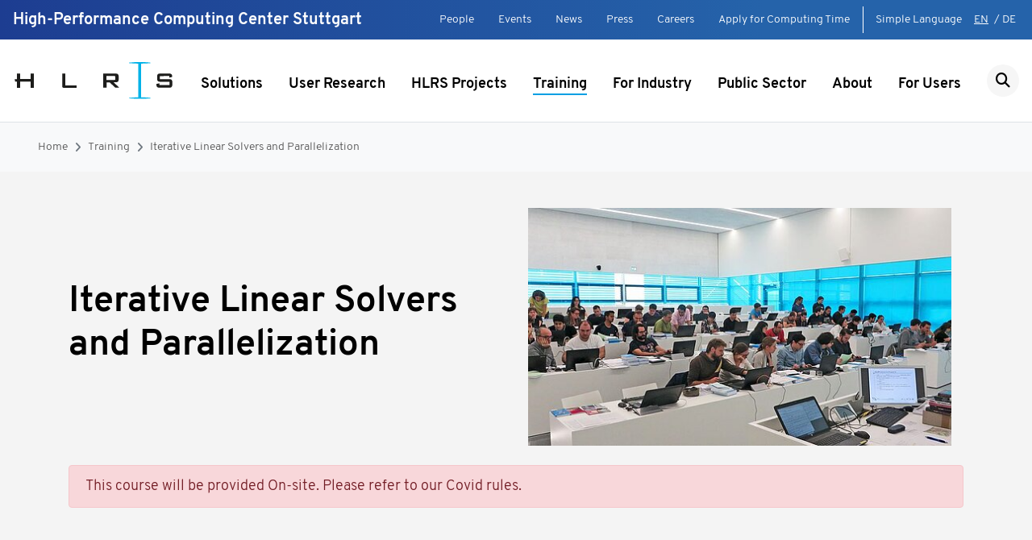

--- FILE ---
content_type: text/html; charset=utf-8
request_url: https://www.hlrs.de/training/2022/ITER-S
body_size: 11654
content:
<!DOCTYPE html>
<html lang="en-us-gb">
<head>
    <meta charset="utf-8">

<!-- 
	This website is powered by TYPO3 - inspiring people to share!
	TYPO3 is a free open source Content Management Framework initially created by Kasper Skaarhoj and licensed under GNU/GPL.
	TYPO3 is copyright 1998-2026 of Kasper Skaarhoj. Extensions are copyright of their respective owners.
	Information and contribution at https://typo3.org/
-->

<link rel="icon" href="/_assets/35e76e737fd336b01e3bbe61044635a4/dist/favicons/favicon.ico" type="image/vnd.microsoft.icon">
<title>HLRS High Performance Computing Center Stuttgart: Iterative Linear Solvers and Parallelization</title>
<meta name="generator" content="TYPO3 CMS">
<meta name="viewport" content="width=device-width, initial-scale=1">
<meta name="twitter:card" content="summary">


<link rel="stylesheet" href="/typo3temp/assets/css/f5c81c8b73a532d54e1471eb29c93227.css?1768451188" media="all">
<link rel="stylesheet" href="/_assets/35e76e737fd336b01e3bbe61044635a4/dist/main.css?1768451122" media="all">






<script async="async" type="text/javascript">
        var _paq = window._paq = window._paq || [];
      _paq.push(["setDoNotTrack", true]);
      _paq.push(["disableCookies"]);
      _paq.push(['trackPageView']);
      _paq.push(['enableLinkTracking']);
      (function() {
        var u="https://matomo.hlrs.de/";
        _paq.push(['setTrackerUrl', u+'matomo.php']);
        _paq.push(['setSiteId', '1']);
        var d=document, g=d.createElement('script'), s=d.getElementsByTagName('script')[0];
        g.async=true; g.src=u+'matomo.js'; s.parentNode.insertBefore(g,s);
      })();
    </script>
<link rel="canonical" href="https://www.hlrs.de/training/2022/iter-s">

<link rel="alternate" hreflang="en-us-gb" href="https://www.hlrs.de/training/2022/iter-s">
<link rel="alternate" hreflang="de-de" href="https://www.hlrs.de/de/training/2022/iter-s">
<link rel="alternate" hreflang="x-default" href="https://www.hlrs.de/training/2022/iter-s">
</head>
<body id="p316" class="home-template">


    

<div class="header border-bottom sticky-top">

    <div class="header-meta">
        <div class="d-flex justify-content-end justify-content-xl-between px-3">
            <div class="site-title d-none d-xl-block my-2">
                High-Performance Computing Center Stuttgart
            </div>
            <nav class="d-flex my-2">
                <ul class="navbar p-0 m-0 border-right border-white pr-3 d-none d-xl-flex">
                    
                        <li>
                            <a href="/people">People</a>
                        </li>
                    
                        <li>
                            <a href="/events">Events</a>
                        </li>
                    
                        <li>
                            <a href="/news">News</a>
                        </li>
                    
                        <li>
                            <a href="/press">Press</a>
                        </li>
                    
                        <li>
                            <a href="/careers">Careers</a>
                        </li>
                    
                        <li>
                            <a href="/apply-for-computing-time">Apply for Computing Time</a>
                        </li>
                    
                </ul>
                <ul class="navbar p-0 m-0">
                    
                    <li>
                        <a href="/about/hlrs-in-simple-language">Simple Language</a>
                    </li>
                    <li class="language-menu">
                        


    <span class="pl-0 pr-1 active">EN</span>
            
        
        /

    <a href="/de/training/2022/iter-s" class="pl-0 pr-1">DE</a>



                    </li>
                </ul>
            </nav>
        </div>
    </div>

    <div class="menu d-flex align-items-center align-items-stretch p-3">
        <a class="header-left-area brand align-self-start" href="/">
            <img class="site-logo site-logo-small img-fluid" alt="Logo HLRS" src="/_assets/35e76e737fd336b01e3bbe61044635a4/dist/img/hlrs_logo_small.svg" width="207" height="51" />
            <img class="site-logo site-logo-default img-fluid" alt="Logo HLRS" src="/_assets/35e76e737fd336b01e3bbe61044635a4/dist/img/hlrs_logo_en.svg" width="207" height="51" />
        </a>

        <div class="header-center-area mx-auto align-self-center">
            

    <div class="navbar navbar-expand-xl navbar-light d-none d-xl-block pb-0">
        
            <ul class="navbar-nav mx-auto desktop-navigation" data-disclosure-nav>
                
                    <li class="nav-item ">
                        
                                <button class="nav-link animation-underline-link " aria-label="Show submenu" aria-expanded="false" aria-controls="flyout-20">Solutions</button>
                            
                        
                            <div class="flyout" id="flyout-20">
                                <div class="stage pt-3 pb-4 border-top">
                                    <div class="pb-2 mb-3 border-bottom">
                                        <a class="top-level-link font-weight-bold  " href="/solutions">Solutions</a>
                                    </div>

                                    <ul class="row list-unstyled">
                                        
                                            <li class="col-3 mb-3">
                                                <a class="font-weight-bold  " href="/solutions/types-of-computing">Types of Computing</a>
                                                
                                                    <ul class="list-unstyled">
                                                        
                                                            <li class="mt-2">
                                                                <a class=" " href="/solutions/types-of-computing/high-performance-computing-simulation">High-Performance Computing &amp; Simulation</a>
                                                            </li>
                                                        
                                                            <li class="mt-2">
                                                                <a class=" " href="/solutions/types-of-computing/visualization">Visualization</a>
                                                            </li>
                                                        
                                                            <li class="mt-2">
                                                                <a class=" " href="/solutions/types-of-computing/artificial-intelligence">Artificial Intelligence</a>
                                                            </li>
                                                        
                                                            <li class="mt-2">
                                                                <a class=" " href="/solutions/types-of-computing/quantum-computing">Quantum Computing</a>
                                                            </li>
                                                        
                                                    </ul>
                                                
                                            </li>
                                        
                                            <li class="col-3 mb-3">
                                                <a class="font-weight-bold  " href="/solutions/systems">Systems</a>
                                                
                                                    <ul class="list-unstyled">
                                                        
                                                            <li class="mt-2">
                                                                <a class=" " href="/solutions/systems/herder">HPE Cray GX5000 (Herder)</a>
                                                            </li>
                                                        
                                                            <li class="mt-2">
                                                                <a class=" " href="/solutions/systems/hunter">HPE Cray EX4000 (Hunter)</a>
                                                            </li>
                                                        
                                                            <li class="mt-2">
                                                                <a class=" " href="/solutions/systems/vulcan">NEC Cluster (Vulcan)</a>
                                                            </li>
                                                        
                                                            <li class="mt-2">
                                                                <a class=" " href="/solutions/systems/hpe-apollo-6500-gen10-plus-hawk-ai-expansion">HPE Apollo 6500 Gen10 Plus (Hawk AI Expansion)</a>
                                                            </li>
                                                        
                                                            <li class="mt-2">
                                                                <a class=" " href="/solutions/systems/cave">CAVE</a>
                                                            </li>
                                                        
                                                            <li class="mt-2">
                                                                <a class=" " href="/solutions/systems/hpss-data-management">HPSS Data Management</a>
                                                            </li>
                                                        
                                                    </ul>
                                                
                                            </li>
                                        
                                            <li class="col-3 mb-3">
                                                <a class="font-weight-bold  " href="/solutions/user-support">User Support</a>
                                                
                                                    <ul class="list-unstyled">
                                                        
                                                            <li class="mt-2">
                                                                <a class=" " href="/solutions/user-support/mentoring">Mentoring</a>
                                                            </li>
                                                        
                                                            <li class="mt-2">
                                                                <a class=" " href="/solutions/user-support/extended-user-support">Extended User Support</a>
                                                            </li>
                                                        
                                                            <li class="mt-2">
                                                                <a class=" " href="/solutions/user-support/consulting">Consulting</a>
                                                            </li>
                                                        
                                                            <li class="mt-2">
                                                                <a class=" " href="/solutions/user-support/software-provisioning">Software Provisioning</a>
                                                            </li>
                                                        
                                                            <li class="mt-2">
                                                                <a class=" " href="/solutions/user-support/data-management">Data Management</a>
                                                            </li>
                                                        
                                                            <li class="mt-2">
                                                                <a class=" " href="/solutions/user-support/ai-support">AI Support</a>
                                                            </li>
                                                        
                                                    </ul>
                                                
                                            </li>
                                        
                                            <li class="col-3 mb-3">
                                                <a class="font-weight-bold  " href="/solutions/software">Software</a>
                                                
                                            </li>
                                        
                                    </ul>
                                </div>
                            </div>
                        
                    </li>
                
                    <li class="nav-item ">
                        
                                <a href="/user-research" class="nav-link animation-underline-link ">
                                    User Research
                                </a>
                            
                        
                    </li>
                
                    <li class="nav-item ">
                        
                                <a href="/projects" class="nav-link animation-underline-link ">
                                    HLRS Projects
                                </a>
                            
                        
                    </li>
                
                    <li class="nav-item active">
                        
                                <a href="/training/hpc-training" class="nav-link animation-underline-link active">
                                    Training
                                </a>
                            
                        
                    </li>
                
                    <li class="nav-item ">
                        
                                <a href="/industry" class="nav-link animation-underline-link ">
                                    For Industry
                                </a>
                            
                        
                    </li>
                
                    <li class="nav-item ">
                        
                                <a href="/public-sector" class="nav-link animation-underline-link ">
                                    Public Sector
                                </a>
                            
                        
                    </li>
                
                    <li class="nav-item ">
                        
                                <a href="/about" class="nav-link animation-underline-link ">
                                    About
                                </a>
                            
                        
                    </li>
                
                    <li class="nav-item ">
                        
                                <a href="/for-users" class="nav-link animation-underline-link ">
                                    For Users
                                </a>
                            
                        
                    </li>
                
            </ul>
        
    </div>


        </div>

        <div class="header-right-area align-self-center text-right">
            <ul class="navbar m-0 p-0">
                <li>
                    <a class="search-btn" href="/search"><i class="fas fa-search"></i></a>
                </li>
                
            </ul>
        </div>

        

    <nav class="mobile-navigation d-xl-none align-self-center ml-2" data-disclosure-nav data-disclosure-focusoutZ data-nav-root>
        <button class="mobile-navigation__toggle-open" aria-label="Show navigation" aria-expanded="false" aria-controls="mobile-navigation" data-open-nav>
            <svg viewBox="0 0 30 30">
                <rect fill="currentColor" class="top" width="30" height="2" x="0" y="5"></rect>
                <rect fill="currentColor" class="middle" width="30" height="2" x="0" y="14"></rect>
                <rect fill="currentColor" class="bottom" width="30" height="2" x="0" y="23"></rect>
            </svg>
        </button>

        <div class="mobile-navigation__body mobile-navigation__layer bg-light" id="mobile-navigation">
            <div class="mobile-navigation__header">
                <div class="logo">
                    <a href="">
                        <img class="site-logo site-logo-default img-fluid" alt="Logo HLRS" src="/_assets/35e76e737fd336b01e3bbe61044635a4/dist/img/hlrs_logo_en.svg" width="207" height="51" />
                    </a>
                </div>
                
        <button class="mobile-navigation__toggle-close" aria-label="Hide navigation" data-close-nav>
            <svg viewBox="0 0 30 30">
                <rect fill="currentColor" class="top" width="30" height="2" x="0" y="14"></rect>
                <rect fill="currentColor" class="bottom" width="30" height="2" x="0" y="14"></rect>
            </svg>
        </button>
    
            </div>

            <ul class="mobile-navigation__main" data-disclosure-nav>
                
                    <li>
                        
        <a href="/solutions" class="">Solutions</a>
    
                        
                            
        
        <button class="mobile-navigation__toggle-level" aria-label="Show submenu" aria-expanded="false" aria-controls="mp20">
            <svg width="21" height="13" viewBox="0 0 21 13" fill="none" xmlns="http://www.w3.org/2000/svg">
                <path fill-rule="evenodd" clip-rule="evenodd" d="M20.5899 0.913497C20.0432 0.362168 19.1568 0.362168 18.6101 0.913497L10.5 9.0917L2.38995 0.913496C1.84322 0.362168 0.956785 0.362168 0.410051 0.913496C-0.136684 1.46482 -0.136684 2.35871 0.410051 2.91003L9.51005 12.0865C10.0568 12.6378 10.9432 12.6378 11.4899 12.0865L20.5899 2.91003C21.1367 2.35871 21.1367 1.46482 20.5899 0.913497Z" fill="#333333"/>
            </svg>
        </button>
    
        <div class="mobile-navigation__layer" id="mp20">
            
            <ul data-disclosure-nav>
                
                    <li>
                        
        <a href="/solutions/types-of-computing" class="">Types of Computing</a>
    
                        
                            
        
        <button class="mobile-navigation__toggle-level" aria-label="Show submenu" aria-expanded="false" aria-controls="mp23">
            <svg width="21" height="13" viewBox="0 0 21 13" fill="none" xmlns="http://www.w3.org/2000/svg">
                <path fill-rule="evenodd" clip-rule="evenodd" d="M20.5899 0.913497C20.0432 0.362168 19.1568 0.362168 18.6101 0.913497L10.5 9.0917L2.38995 0.913496C1.84322 0.362168 0.956785 0.362168 0.410051 0.913496C-0.136684 1.46482 -0.136684 2.35871 0.410051 2.91003L9.51005 12.0865C10.0568 12.6378 10.9432 12.6378 11.4899 12.0865L20.5899 2.91003C21.1367 2.35871 21.1367 1.46482 20.5899 0.913497Z" fill="#333333"/>
            </svg>
        </button>
    
        <div class="mobile-navigation__layer" id="mp23">
            
            <ul data-disclosure-nav>
                
                    <li>
                        
        <a href="/solutions/types-of-computing/high-performance-computing-simulation" class="">High-Performance Computing &amp; Simulation</a>
    
                        
                    </li>
                
                    <li>
                        
        <a href="/solutions/types-of-computing/visualization" class="">Visualization</a>
    
                        
                    </li>
                
                    <li>
                        
        <a href="/solutions/types-of-computing/artificial-intelligence" class="">Artificial Intelligence</a>
    
                        
                    </li>
                
                    <li>
                        
        <a href="/solutions/types-of-computing/quantum-computing" class="">Quantum Computing</a>
    
                        
                    </li>
                
            </ul>
        </div>
    
                        
                    </li>
                
                    <li>
                        
        <a href="/solutions/systems" class="">Systems</a>
    
                        
                            
        
        <button class="mobile-navigation__toggle-level" aria-label="Show submenu" aria-expanded="false" aria-controls="mp22">
            <svg width="21" height="13" viewBox="0 0 21 13" fill="none" xmlns="http://www.w3.org/2000/svg">
                <path fill-rule="evenodd" clip-rule="evenodd" d="M20.5899 0.913497C20.0432 0.362168 19.1568 0.362168 18.6101 0.913497L10.5 9.0917L2.38995 0.913496C1.84322 0.362168 0.956785 0.362168 0.410051 0.913496C-0.136684 1.46482 -0.136684 2.35871 0.410051 2.91003L9.51005 12.0865C10.0568 12.6378 10.9432 12.6378 11.4899 12.0865L20.5899 2.91003C21.1367 2.35871 21.1367 1.46482 20.5899 0.913497Z" fill="#333333"/>
            </svg>
        </button>
    
        <div class="mobile-navigation__layer" id="mp22">
            
            <ul data-disclosure-nav>
                
                    <li>
                        
        <a href="/solutions/systems/herder" class="">HPE Cray GX5000 (Herder)</a>
    
                        
                    </li>
                
                    <li>
                        
        <a href="/solutions/systems/hunter" class="">HPE Cray EX4000 (Hunter)</a>
    
                        
                    </li>
                
                    <li>
                        
        <a href="/solutions/systems/vulcan" class="">NEC Cluster (Vulcan)</a>
    
                        
                    </li>
                
                    <li>
                        
        <a href="/solutions/systems/hpe-apollo-6500-gen10-plus-hawk-ai-expansion" class="">HPE Apollo 6500 Gen10 Plus (Hawk AI Expansion)</a>
    
                        
                    </li>
                
                    <li>
                        
        <a href="/solutions/systems/cave" class="">CAVE</a>
    
                        
                    </li>
                
                    <li>
                        
        <a href="/solutions/systems/hpss-data-management" class="">HPSS Data Management</a>
    
                        
                    </li>
                
            </ul>
        </div>
    
                        
                    </li>
                
                    <li>
                        
        <a href="/solutions/user-support" class="">User Support</a>
    
                        
                            
        
        <button class="mobile-navigation__toggle-level" aria-label="Show submenu" aria-expanded="false" aria-controls="mp101">
            <svg width="21" height="13" viewBox="0 0 21 13" fill="none" xmlns="http://www.w3.org/2000/svg">
                <path fill-rule="evenodd" clip-rule="evenodd" d="M20.5899 0.913497C20.0432 0.362168 19.1568 0.362168 18.6101 0.913497L10.5 9.0917L2.38995 0.913496C1.84322 0.362168 0.956785 0.362168 0.410051 0.913496C-0.136684 1.46482 -0.136684 2.35871 0.410051 2.91003L9.51005 12.0865C10.0568 12.6378 10.9432 12.6378 11.4899 12.0865L20.5899 2.91003C21.1367 2.35871 21.1367 1.46482 20.5899 0.913497Z" fill="#333333"/>
            </svg>
        </button>
    
        <div class="mobile-navigation__layer" id="mp101">
            
            <ul data-disclosure-nav>
                
                    <li>
                        
        <a href="/solutions/user-support/mentoring" class="">Mentoring</a>
    
                        
                    </li>
                
                    <li>
                        
        <a href="/solutions/user-support/extended-user-support" class="">Extended User Support</a>
    
                        
                    </li>
                
                    <li>
                        
        <a href="/solutions/user-support/consulting" class="">Consulting</a>
    
                        
                    </li>
                
                    <li>
                        
        <a href="/solutions/user-support/software-provisioning" class="">Software Provisioning</a>
    
                        
                    </li>
                
                    <li>
                        
        <a href="/solutions/user-support/data-management" class="">Data Management</a>
    
                        
                    </li>
                
                    <li>
                        
        <a href="/solutions/user-support/ai-support" class="">AI Support</a>
    
                        
                    </li>
                
            </ul>
        </div>
    
                        
                    </li>
                
                    <li>
                        
        <a href="/solutions/software" class="">Software</a>
    
                        
                    </li>
                
            </ul>
        </div>
    
                        
                    </li>
                
                    <li>
                        
        <a href="/user-research" class="">User Research</a>
    
                        
                    </li>
                
                    <li>
                        
        <a href="/projects" class="">HLRS Projects</a>
    
                        
                    </li>
                
                    <li>
                        
        <a href="/training/hpc-training" class=" active">Training</a>
    
                        
                    </li>
                
                    <li>
                        
        <a href="/industry" class="">For Industry</a>
    
                        
                    </li>
                
                    <li>
                        
        <a href="/public-sector" class="">Public Sector</a>
    
                        
                    </li>
                
                    <li>
                        
        <a href="/about" class="">About</a>
    
                        
                    </li>
                
                    <li>
                        
        <a href="/for-users" class="">For Users</a>
    
                        
                    </li>
                
            </ul>

            
                <ul class="mobile-navigation__meta mobile-navigation__service">
                    
                        <li>
                            
        <a href="/people" class="">People</a>
    
                        </li>
                    
                        <li>
                            
        <a href="/events" class="">Events</a>
    
                        </li>
                    
                        <li>
                            
        <a href="/news" class="">News</a>
    
                        </li>
                    
                        <li>
                            
        <a href="/press" class="">Press</a>
    
                        </li>
                    
                        <li>
                            
        <a href="/careers" class="">Careers</a>
    
                        </li>
                    
                        <li>
                            
        <a href="/apply-for-computing-time" class="">Apply for Computing Time</a>
    
                        </li>
                    
                </ul>
            
        </div>
    </nav>

    

    

    

    

    


    </div>

    

</div>


    
        <div class="page">
            
                

<nav class="navbar navbar-expand-lg navbar-light bg-light">
    <div class="container-fluid">
        <nav aria-label="breadcrumb">
            <ol class="breadcrumb">
                
                    <li class="breadcrumb-item active" aria-current="page"><a href="/">Home</a></li>
                
                    <li class="breadcrumb-item active" aria-current="page"><a href="/training/hpc-training">Training</a></li>
                
                    <li class="breadcrumb-item active" aria-current="page"><a href="https://www.hlrs.de/training/2022/iter-s">Iterative Linear Solvers and Parallelization</a></li>
                
            </ol>
        </nav>
    </div>
</nav>



            

            <!--TYPO3SEARCH_begin-->
            


            
            
            

    
    
    

        <div class="event-detail">
            
            <!--TYPO3SEARCH_end-->
            

    <!-- alle Tags hidden ausgeben -->
    <div id="md_tags" style="display:none">
        <div id="md_title">Iterative Linear Solvers and Parallelization</div>
        <div id="md_year_from">2022</div>
        <div id="md_year_to">2022</div>
        <div id="md_month_from">March</div>
        <div id="md_month_to">April</div>
        <div id="md_day_from">28</div>
        <div id="md_day_to">01</div>
        <div id="md_language">English</div>
        <div id="md_location">HLRS (Rühle Saal), Stuttgart, Stuttgart</div>
        <div id="md_organization"></div>
        <div id="md_abstract"></div>
        <div id="md_entry_level"></div>
        <div id="md_learning_area">MPI</div>
    </div>



            <!--TYPO3SEARCH_begin-->
            <section class="keyvisual-img-text">
                <div class="container">
                    <div class="inner-container">
                        <div class="row">
                            <div class="col-12">
                                <div class="card flex-md-row content bg-transparent text-dark justify-content-center align-items-center">
                                    <div class="col-md-6 card-body d-flex pl-md-0">
                                        <h1 class="text-dark">Iterative Linear Solvers and Parallelization</h1>
                                    </div>
                                    
                                        
                                            <figure class="col-md-6 flex-auto d-none d-block">
                                                <img class="img-fluid" src="/fileadmin/_processed_/d/5/csm_csm_Training_Course_1_0e181a296b_3c5a2bd80f.jpg" width="530" height="298" alt="" />
                                                
                                            </figure>
                                        
                                    
                                </div>
                            </div>
                            
                                <div class="col-12 mt-4">
                                    <div class="alert alert-danger">This course will be provided On-site. Please refer to our Covid rules.</div>
                                </div>
                            
                        </div>
                    </div>
                </div>
            </section>
            <section class="element-img-text section">
                <div class="container container-small">
                    <div class="inner-container">
                        <div class="row">
                            <div class="col-12">
                                <div class="content image-text-inside">
                                    <div class="row overflow-hidden flex-md-row position-relative align-items-start">
                                        <div class="col-12 col-sm-9 order-2 order-sm-1 d-flex flex-column">
                                            <div class="teaser-image-content">
                                                
                                                
                                                    <div class="card-text my-4">
                                                        <p class="bodytext">This course is planned to take place at HLRS but might be cancelled or provided as a reduced ONLINE course (using Zoom) if necessary by pandemic rules.</p>
<p class="bodytext">The focus is on iterative and parallel solvers, the parallel programming models MPI and OpenMP, and the parallel middleware PETSc. Thereby, different modern Krylov Subspace Methods (CG, GMRES, BiCGSTAB ...) as well as highly efficient preconditioning techniques are presented in the context of real life applications. Hands-on sessions (in C, Fortran and Python) will allow users to immediately test and understand the basic constructs of iterative solvers, the Message Passing Interface (MPI) and the shared memory directives of OpenMP (in C and Fortran). This course provides scientific training in Computational Science, and in addition, the scientific exchange of the participants among themselves. It&nbsp;is organized by HLRS, IAG, Uni. Kassel, and SFB/TRR30.</p>
                                                    </div>
                                                
                                                
                                                    
                                                    <div class="d-none d-sm-block">
                                                        <h3 class="location font-weight-bold">
                                                            Location
                                                        </h3>
                                                        <div class="location-description">
                                                            <p>HLRS, University of Stuttgart<br>Nobelstraße 19<br>70569 Stuttgart, Germany<br>Room 0.439 / Rühle Saal<br><a href="/contact">Location and nearby accommodations</a></p>
                                                        </div>
                                                    </div>
                                                
                                            </div>
                                        </div>
                                        <div class="col-12 col-sm-3 order-1 order-sm-2 border-left border-gray">
                                            

                                            
                                                
                                                <div class="border-block mb-3 d-xs-block d-sm-none" aria-hidden="true">
                                                    <span class="small font-weight-bold">Location</span>
                                                    
                                                            <p>HLRS, University of Stuttgart<br>Nobelstraße 19<br>70569 Stuttgart, Germany<br>Room 0.439 / Rühle Saal<br><a href="/contact">Location and nearby accommodations</a></p>
                                                        
                                                </div>
                                            

                                            
                                                <div class="border-block mb-3">
                                                    <span class="small font-weight-bold">Start date</span>
                                                    <p>
                                                        Mar 28, 2022
                                                        
                                                            <br>
                                                            08:30
                                                        
                                                    </p>
                                                    <span class="small font-weight-bold">End date</span>
                                                    <p>
                                                        Apr 01, 2022
                                                        
                                                            <br>
                                                            15:30
                                                        
                                                    </p>
                                                </div>
                                            

                                            
                                                <div class="border-block mb-3" aria-hidden="true">
                                                    <span class="small font-weight-bold">Location</span>
                                                    <p>Stuttgart</p>
                                                </div>
                                            

                                            
                                                <div class="border-block mb-3">
                                                    <span class="small font-weight-bold">Language</span>
                                                    <p>
                                                        English
                                                    </p>
                                                </div>
                                            

                                            
                                                <div class="border-block mb-3">
                                                    
                                                    
                                                    
                                                        
                                                    
                                                        
                                                            
                                                                
                                                                <span class="small font-weight-bold d-block mt-3">
                                                                    Entry level
                                                                </span>
                                                            
                                                            <p class="mb-0">
                                                                Basic
                                                            </p>
                                                        
                                                    
                                                        
                                                    
                                                        
                                                    

                                                    
                                                    
                                                    
                                                        
                                                            
                                                                
                                                                <span class="small font-weight-bold d-block mt-3">
                                                                    Course subject areas
                                                                </span>
                                                            
                                                            <p class="mb-0">
                                                                <a class="text-dark" href="/training/hpc-training/category/programming-languages-for-scientific-computing#event-search-panel">Programming Languages for Scientific Computing</a>
                                                            </p>
                                                        
                                                    
                                                        
                                                    
                                                        
                                                    
                                                        
                                                    

                                                    
                                                    
                                                    
                                                        
                                                    
                                                        
                                                    
                                                        
                                                            
                                                                
                                                                <span class="small font-weight-bold d-block mt-3">
                                                                    Topics
                                                                </span>
                                                            
                                                            <p class="mb-0">
                                                                MPI
                                                            </p>
                                                        
                                                    
                                                        
                                                            
                                                            <p class="mb-0">
                                                                Numerical Methods
                                                            </p>
                                                        
                                                    
                                                </div>
                                            

                                            <p class="mt-4 d-none d-sm-block">
                                                
    
    
            
        

    <a class="active" href="/training/hpc-training">
        <i class="fa fa-chevron-left"></i>
        Back to list
    </a>

                                            </p>
                                        </div>
                                    </div>
                                </div>
                            </div>

                            <!-- content elements -->
                            <div class="content content-extra image-text-inside">
                                


            

            

            
            
                    
                

            
            
                

            <div class="section" id="c3629">
                <div class="container">
                    <div class="inner-container">
                        
                                <div class="row">
                                    <div class="col-12 content">
                                        
                                        
                                        
                                            



                                        
                                        
                                            

    
        <header>
            


    
            
                


    
            <h2 class="">
                Prerequisites and content levels
            </h2>
        



            
        



            



            



        </header>
    


                                        
                                        

    <h5>Prerequisites:</h5><ul> 	<li><em>Monday+Tuesday: </em>Unix / C or Fortran<em> </em>(MPI: or Python)</li> 	<li><em>Wednesday+Thursda</em>y: Basics of linear algebra / MATLAB or GNU Octave</li> 	<li><em>Friday</em>: Unix / C or Fortran</li> </ul><h5>Content levels:</h5><ul> 	<li>Basic: 12 hours</li> 	<li>Intermediate: 5:30 hours</li> 	<li>Advanced: 1:45 hours</li> 	<li>Community: 18:15 hours</li> </ul><p><a href="/training/content-levels">Learn more about course curricula and content levels</a>.</p>
<h5>&nbsp;</h5>


                                        
                                            



                                        
                                        
                                            



                                        
                                        
                                    </div>
                                </div>
                            

                    </div>
                </div>
            </div>
        




            

            

            
            
                    
                

            
            
                

            <div class="section" id="c3630">
                <div class="container">
                    <div class="inner-container">
                        
                                <div class="row">
                                    <div class="col-12 content">
                                        
                                        
                                        
                                            



                                        
                                        
                                            

    
        <header>
            


    
            
                


    
            <h2 class="">
                Instructors
            </h2>
        



            
        



            



            



        </header>
    


                                        
                                        

    <p><a href="https://www.uni-kassel.de/fb10/institute/mathematik/arbeitsgruppen/analysis-und-angewandte-mathematik/prof-dr-andreas-meister" target="_blank" rel="noreferrer">Prof. Dr. Andreas Meister</a>&nbsp;from <a href="https://www.uni-kassel.de/fb10/en/1000000/institutes/mathematics" target="_blank" rel="noreferrer">Uni. Kassel (Institute of Mathematitcs)</a>, and <a href="http://www.hlrs.de/people/rabenseifner/" target="_top" class="internal-url" title="Opens internal link in current window">Dr. Rolf Rabenseifner</a>&nbsp;from <a href="https://www.hlrs.de/home/" target="_top">HLRS</a></p>


                                        
                                            



                                        
                                        
                                            



                                        
                                        
                                    </div>
                                </div>
                            

                    </div>
                </div>
            </div>
        




            

            

            
            
                    
                

            
            
                

            <div class="section" id="c3631">
                <div class="container container-small">
                    <div class="inner-container">
                        
                                <div class="row">
                                    <div class="col-12 content">
                                        
                                        
                                        
                                            



                                        
                                        
                                            

    
        <header>
            


    
            
                


    
            <h2 class="">
                Agenda
            </h2>
        



            
        



            



            



        </header>
    


                                        
                                        

    <p>see link to <a href="https://fs.hlrs.de/projects/par/events/2022/agenda_2022-ITER-S.pdf" target="_blank" rel="noreferrer">detailed program</a> (preliminary)</p>


                                        
                                            



                                        
                                        
                                            



                                        
                                        
                                    </div>
                                </div>
                            

                    </div>
                </div>
            </div>
        




            

            

            
            
                    
                

            
            
                

            <div class="section" id="c3632">
                <div class="container">
                    <div class="inner-container">
                        
                                <div class="row">
                                    <div class="col-12 content">
                                        
                                        
                                        
                                            



                                        
                                        
                                            

    
        <header>
            


    
            
                


    
            <h2 class="">
                Handout
            </h2>
        



            
        



            



            



        </header>
    


                                        
                                        

    <p>Each participant will get a pdf of the slides.</p>


                                        
                                            



                                        
                                        
                                            



                                        
                                        
                                    </div>
                                </div>
                            

                    </div>
                </div>
            </div>
        



<div class="section element-shortcut" id="c3635">
	
	
	
		



	
	
	

	


            

            

            
            
                    
                

            
            
                

            <div class="section" id="c3001">
                <div class="container">
                    <div class="inner-container">
                        
                                <div class="row">
                                    <div class="col-12 content">
                                        
                                        
                                        
                                            



                                        
                                        
                                            


                                        
                                        

    <h2>Registration information</h2>
<p><a href="#registration">Register</a> via the button at the top of this page.<br> We encourage you to register to the waiting list if the course is full. Places might become available.</p>


                                        
                                            



                                        
                                        
                                            



                                        
                                        
                                    </div>
                                </div>
                            

                    </div>
                </div>
            </div>
        




	
		



	
	
		



	
	
</div>



            

            

            
            
                    
                

            
            
                

            <div class="section" id="c3638">
                <div class="container">
                    <div class="inner-container">
                        
                                <div class="row">
                                    <div class="col-12 content">
                                        
                                        
                                        
                                            



                                        
                                        
                                            

    
        <header>
            


    
            
                


    
            <h2 class="">
                Extended Deadline late
            </h2>
        



            
        



            



            



        </header>
    


                                        
                                        

    <p>Registration closes on March 22, 2022 (extended deadline).</p>
<p>Late registrations after the deadline are still possible according to the course capacity, possibly with reduced quality of the handout.</p>


                                        
                                            



                                        
                                        
                                            



                                        
                                        
                                    </div>
                                </div>
                            

                    </div>
                </div>
            </div>
        




            

            

            
            
                    
                

            
            
                

            <div class="section" id="c3639">
                <div class="container">
                    <div class="inner-container">
                        
                                <div class="row">
                                    <div class="col-12 content">
                                        
                                        
                                        
                                            



                                        
                                        
                                            

    
        <header>
            


    
            
                


    
            <h2 class="">
                Fee
            </h2>
        



            
        



            



            



        </header>
    


                                        
                                        

    <p>Students without Diploma/Master: 40 EUR<br> Students with Diploma/Master (PhD students) at German universities: 90 EUR<br> Members of German universities and public research institutes: 90 EUR<br> Members of universities and public research institutes within EU or <a href="https://prace-ri.eu/members/" target="_blank" rel="noreferrer">PRACE member countries</a>: 180 EUR.<br> Members of other universities and public research institutes:&nbsp;360 EUR<br> Others:&nbsp;960 EUR<br> (includes coffee breaks)</p>


                                        
                                            



                                        
                                        
                                            



                                        
                                        
                                    </div>
                                </div>
                            

                    </div>
                </div>
            </div>
        



<div class="section element-shortcut" id="c3644">
	
	
	
		



	
	
	

	


            

            

            
            
                    
                

            
            
                

            <div class="section" id="c3170">
                <div class="container">
                    <div class="inner-container">
                        
                                <div class="row">
                                    <div class="col-12 content">
                                        
                                        
                                        
                                            



                                        
                                        
                                            


                                        
                                        

    <h2>On-site course &amp; COVID rules</h2>
<p class="bodytext">Although this event is a training course, another important aspect is the <strong>scientific exchange between participants</strong>, which did not work as well as we hoped in our online courses.</p>
<p class="bodytext">The concept to enable this communication among our participants consists of</p><ul class="content-list"> 	<li>common coffee and lunch breaks, and</li> 	<li>if you want and permitted by official COVID-19 rules, working together in groups of two during the exercises.</li> </ul><p class="bodytext">For your safety, we allow only <strong>completely vaccinated</strong>, or <strong>fully recovered</strong>, or participants tested negatively on COVID-19 on all days. Note that participation with tests might be prohibited when the course starts or even while the course runs. In the course room and when not eating/drinking, FFP2 masks are required. See registration page for details. Of course, these rules also apply to the instructors.</p>
<p class="bodytext"><strong>We strongly recommend to choose travel options and hotels with the possibility to cancel (even close to the event) because we might be forced to deliver the course as an online course.</strong></p>


                                        
                                            



                                        
                                        
                                            



                                        
                                        
                                    </div>
                                </div>
                            

                    </div>
                </div>
            </div>
        




	
		



	
	
		



	
	
</div>


<div class="section element-shortcut" id="c3645">
	
	
	
		



	
	
	

	


            

            

            
            
                    
                

            
            
                

            <div class="section" id="c3172">
                <div class="container">
                    <div class="inner-container">
                        
                                <div class="row">
                                    <div class="col-12 content">
                                        
                                        
                                        
                                            



                                        
                                        
                                            


                                        
                                        

    <h2>Breaks</h2>
<p class="bodytext">There will be several shorter breaks and a lunch break every day. Unfortunately, due to the COVID-19 pandemic, we can only offer water (carbonized and natural) and apple juice in single bottles in breaks but no coffee. If you would like to drink coffee you might bring it in a thermos yourself or you can go to a nearby bakery. All bottles that contain liquids must be safely lockable by a screw cap to protect the laptops and underfloor in the lecture hall.</p>
<p class="bodytext">We recommend that you bring your own lunch. As of today, due to COVID-19 restrictions, there will be no possibility to have lunch at the canteen. We are only aware of the following two publicly accessible nearby places for lunch:</p><ul class="content-list"> 	<li>A food truck from 11:00-14:00, see "Standort Allmandring 30" at this <a href="https://www.uni-stuttgart.de/universitaet/aktuelles/meldungen/Food-Trucks-am-Campus-Vaihingen/" target="_blank" title="Open external link in new window" rel="noreferrer">website</a>, approximately 300 m from HLRS,</li> 	<li>Bakery Sehne, near bus stop "Im Lauchhau", approximately 400 m from HLRS.</li> </ul>


                                        
                                            



                                        
                                        
                                            



                                        
                                        
                                    </div>
                                </div>
                            

                    </div>
                </div>
            </div>
        




	
		



	
	
		



	
	
</div>



            

            

            
            
                    
                

            
            
                

            <div class="section" id="c3640">
                <div class="container">
                    <div class="inner-container">
                        
                                <div class="row">
                                    <div class="col-12 content">
                                        
                                        
                                        
                                            



                                        
                                        
                                            

    
        <header>
            


    
            
                


    
            <h2 class="">
                Contact
            </h2>
        



            
        



            



            



        </header>
    


                                        
                                        

    <p><a href="/people/lucienne-dettki">Lucienne Dettki</a> phone 0711 685 63894, <a href="/people/lorenzo-zanon">dettki@hlrs.de<br> Lorenzo Zanon</a> phone 0711 685 63824, <a href="#" data-mailto-token="nbjmup+abopoAimst/ef" data-mailto-vector="1">zanon(at)hlrs.de</a></p>


                                        
                                            



                                        
                                        
                                            



                                        
                                        
                                    </div>
                                </div>
                            

                    </div>
                </div>
            </div>
        



<div class="section element-shortcut" id="c3641">
	
	
	
		



	
	
	

	


            

            

            
            
                    
                

            
            
                

            <div class="section" id="c3145">
                <div class="container">
                    <div class="inner-container">
                        
                                <div class="row">
                                    <div class="col-12 content">
                                        
                                        
                                        
                                            



                                        
                                        
                                            


                                        
                                        

    <h2>PRACE PATC and bwHPC</h2>
<p>HLRS is part of the&nbsp;<a href="https://www.gauss-centre.eu/" target="_blank" title="Opens external link in new window" rel="noreferrer">Gauss Centre for Supercomputing (GCS)</a>, which is one of the six&nbsp;<a href="http://www.prace-ri.eu/" target="_blank" title="Opens external link in new window" rel="noreferrer">PRACE</a>&nbsp;Advanced Training Centres (PATCs) that started in&nbsp;<a href="https://prace-ri.eu/prace-to-establish-six-advanced-hpc-training-centres/" target="_blank" title="Opens external link in new window" rel="noreferrer">Feb. 2012</a>.</p>
<p>HLRS is also member of the Baden-Württemberg initiative&nbsp;<a href="https://www.bwhpc.de/" target="_blank" title="Opens external link in new window" rel="noreferrer">bwHPC</a>.</p>
<p>This course is also provided within the framework of the&nbsp;<a href="https://www.bwhpc.de/courses_a_tutorials.php" target="_blank" title="Opens external link in new window" rel="noreferrer">bwHPC training program</a>. This course is not part of the PATC curriculum and is not sponsored by the PATC program.</p>


                                        
                                            



                                        
                                        
                                            



                                        
                                        
                                    </div>
                                </div>
                            

                    </div>
                </div>
            </div>
        




	
		



	
	
		



	
	
</div>


<div class="section element-shortcut" id="c3643">
	
	
	
		



	
	
	

	


            

            

            
            
                    
                

            
            
                

            <div class="section" id="c3143">
                <div class="container container-small">
                    <div class="inner-container">
                        
                                <div class="row">
                                    <div class="col-12 content">
                                        
                                        
                                        
                                            



                                        
                                        
                                            


                                        
                                        

    <h2>Further courses and training team</h2>
<p>See the <a href="/training/general-information">training overview</a> and the <a href="/training/supercomputing-academy">Supercomputing Academy</a> pages.<br>See also information about the <a href="/about/organization/management-staff/training-and-scalable-algorithms">HLRS training department</a> and staff.</p>


                                        
                                            



                                        
                                        
                                            



                                        
                                        
                                    </div>
                                </div>
                            

                    </div>
                </div>
            </div>
        




	
		



	
	
		



	
	
</div>

                            </div>

                            <div class="col-12">
                                <div id="accordion">
                                    
                                    

                                    
                                </div>
                                

                                
                                        <div class="section-list-thumb">
	<div class="inner-container mt-6">
		<div class="row align-items-center">
			<div class="col-12">
				<div class="content d-flex w-100 teasers-top-content justify-content-between flex-column flex-lg-row mb-4">
					<h5 class="m-0 h3">
						
								Related training
							
					<h5/>
					
					
      						<a class="btn btn-outline-dark nohover" href="/training/hpc-training">
         						All training
         						<i class="fa fa-chevron-right"></i>
      						</a>
   						
				</div>
			</div>
		</div>
		<!-- Output all events -->
		
				<div class="d-flex flex-column gap-1">
				
					

    <div class="display-flex align-items-start position-relative flex-sm-row flex-column py-4 justify-content-between event-item bg-white hover-box"
         data-categories='355,6,74,9,315,5,92,347,93' data-year='2026'>

        <div class="col-12 col-sm-4 pl-md-4 lists-details mb-3 mb-sm-0">
            <p class="mb-0">
                <b class="text-dark">
                    
                            Feb 10
                            -
                            12, 2026
                        
                </b>
            </p>
            
                <p class="list-status mb-0" title="Hybrid @ HLRS (Rühle), Stuttgart">Hybrid, Stuttgart</p>
            
            
                <p class="list-status mb-0">English</p>
            
        </div>

        <div class="col-12 col-sm-8 d-flex flex-column list-contentZ position-static">
            <div class="teaser-image-content card-border-yellow">
                    <h5 class="mb-0 h5">
                    <a class="animation-underline nohover text-dark position-static hover-box__link" href="/training/2026/hy-hlrs">
                        <span>Hybrid Programming in HPC – MPI+X</span>
                    </a>
                </h5>
            </div>
        </div>
    </div>



				
					

    <div class="display-flex align-items-start position-relative flex-sm-row flex-column py-4 justify-content-between event-item bg-white hover-box"
         data-categories='76,70,8,315,349,94,177,12' data-year='2026'>

        <div class="col-12 col-sm-4 pl-md-4 lists-details mb-3 mb-sm-0">
            <p class="mb-0">
                <b class="text-dark">
                    
                            Feb 23
                            -
                            27, 2026
                        
                </b>
            </p>
            
                <p class="list-status mb-0" title="Online @ HLRS, Stuttgart">Online</p>
            
            
                <p class="list-status mb-0">English</p>
            
        </div>

        <div class="col-12 col-sm-8 d-flex flex-column list-contentZ position-static">
            <div class="teaser-image-content card-border-yellow">
                    <h5 class="mb-0 h5">
                    <a class="animation-underline nohover text-dark position-static hover-box__link" href="/training/2026/cfd1">
                        <span>Introduction to Computational Fluid Dynamics</span>
                    </a>
                </h5>
            </div>
        </div>
    </div>



				
					

    <div class="display-flex align-items-start position-relative flex-sm-row flex-column py-4 justify-content-between event-item bg-white hover-box"
         data-categories='6,8,315,92,93' data-year='2026'>

        <div class="col-12 col-sm-4 pl-md-4 lists-details mb-3 mb-sm-0">
            <p class="mb-0">
                <b class="text-dark">
                    
                            Mar 02
                            -
                            06, 2026
                        
                </b>
            </p>
            
                <p class="list-status mb-0" title="TU Dresden, Dresden, APB">Dresden</p>
            
            
                <p class="list-status mb-0">English</p>
            
        </div>

        <div class="col-12 col-sm-8 d-flex flex-column list-contentZ position-static">
            <div class="teaser-image-content card-border-yellow">
                    <h5 class="mb-0 h5">
                    <a class="animation-underline nohover text-dark position-static hover-box__link" href="/training/2026/par-zih">
                        <span>Parallel Programming with MPI, OpenMP and Tools</span>
                    </a>
                </h5>
            </div>
        </div>
    </div>



				
					

    <div class="display-flex align-items-start position-relative flex-sm-row flex-column py-4 justify-content-between event-item bg-white hover-box"
         data-categories='365,355,73,9,315,316,77,79,5,86,88,92,347,93' data-year='2026'>

        <div class="col-12 col-sm-4 pl-md-4 lists-details mb-3 mb-sm-0">
            <p class="mb-0">
                <b class="text-dark">
                    
                            Mar 23
                            -
                            Apr 17, 2026
                        
                </b>
            </p>
            
                <p class="list-status mb-0" title="Hybrid @ HLRS, Stuttgart, no room">Hybrid, Stuttgart</p>
            
            
                <p class="list-status mb-0">English</p>
            
        </div>

        <div class="col-12 col-sm-8 d-flex flex-column list-contentZ position-static">
            <div class="teaser-image-content card-border-yellow">
                    <h5 class="mb-0 h5">
                    <a class="animation-underline nohover text-dark position-static hover-box__link" href="/training/2026/hpw1">
                        <span>Hackathon: Porting and Optimization for Hunter</span>
                    </a>
                </h5>
            </div>
        </div>
    </div>



				
					

    <div class="display-flex align-items-start position-relative flex-sm-row flex-column py-4 justify-content-between event-item bg-white hover-box"
         data-categories='74,70,8,315,92,94,177,93' data-year='2026'>

        <div class="col-12 col-sm-4 pl-md-4 lists-details mb-3 mb-sm-0">
            <p class="mb-0">
                <b class="text-dark">
                    
                            Mar 23
                            -
                            27, 2026
                        
                </b>
            </p>
            
                <p class="list-status mb-0" title="Hybrid @ HLRS (Rühle), Stuttgart">Hybrid, Stuttgart</p>
            
            
                <p class="list-status mb-0">English</p>
            
        </div>

        <div class="col-12 col-sm-8 d-flex flex-column list-contentZ position-static">
            <div class="teaser-image-content card-border-yellow">
                    <h5 class="mb-0 h5">
                    <a class="animation-underline nohover text-dark position-static hover-box__link" href="/training/2026/iter-hlrs">
                        <span>Iterative Linear Solvers and Parallelization</span>
                    </a>
                </h5>
            </div>
        </div>
    </div>



				
					

    <div class="display-flex align-items-start position-relative flex-sm-row flex-column py-4 justify-content-between event-item bg-white hover-box"
         data-categories='6,73,9,315,80,5,92' data-year='2026'>

        <div class="col-12 col-sm-4 pl-md-4 lists-details mb-3 mb-sm-0">
            <p class="mb-0">
                <b class="text-dark">
                    
                            Jun 01
                            -
                            02, 2026
                        
                </b>
            </p>
            
                <p class="list-status mb-0" title="Online @ HLRS, Stuttgart">Online</p>
            
            
                <p class="list-status mb-0">English</p>
            
        </div>

        <div class="col-12 col-sm-8 d-flex flex-column list-contentZ position-static">
            <div class="teaser-image-content card-border-yellow">
                    <h5 class="mb-0 h5">
                    <a class="animation-underline nohover text-dark position-static hover-box__link" href="/training/2026/gaspi">
                        <span>Efficient Parallel Programming with GASPI</span>
                    </a>
                </h5>
            </div>
        </div>
    </div>



				
					

    <div class="display-flex align-items-start position-relative flex-sm-row flex-column py-4 justify-content-between event-item bg-white hover-box"
         data-categories='74,8,315,87,94,177' data-year='2026'>

        <div class="col-12 col-sm-4 pl-md-4 lists-details mb-3 mb-sm-0">
            <p class="mb-0">
                <b class="text-dark">
                    
                            Jun 15
                            -
                            19, 2026
                        
                </b>
            </p>
            
                <p class="list-status mb-0" title="Hybrid @ HLRS (Rühle), Stuttgart">Hybrid, Stuttgart</p>
            
            
                <p class="list-status mb-0">English</p>
            
        </div>

        <div class="col-12 col-sm-8 d-flex flex-column list-contentZ position-static">
            <div class="teaser-image-content card-border-yellow">
                    <h5 class="mb-0 h5">
                    <a class="animation-underline nohover text-dark position-static hover-box__link" href="/training/2026/ftn1">
                        <span>Fortran for Scientific Computing</span>
                    </a>
                </h5>
            </div>
        </div>
    </div>



				
					

    <div class="display-flex align-items-start position-relative flex-sm-row flex-column py-4 justify-content-between event-item bg-white hover-box"
         data-categories='6,8,315,92,93' data-year='2026'>

        <div class="col-12 col-sm-4 pl-md-4 lists-details mb-3 mb-sm-0">
            <p class="mb-0">
                <b class="text-dark">
                    
                            Oct 19
                            -
                            23, 2026
                        
                </b>
            </p>
            
                <p class="list-status mb-0" title="HLRS (Rühle Saal), Stuttgart">Stuttgart</p>
            
            
                <p class="list-status mb-0">English</p>
            
        </div>

        <div class="col-12 col-sm-8 d-flex flex-column list-contentZ position-static">
            <div class="teaser-image-content card-border-yellow">
                    <h5 class="mb-0 h5">
                    <a class="animation-underline nohover text-dark position-static hover-box__link" href="/training/2026/par-hlrs">
                        <span>Parallel Programming Workshop (MPI, OpenMP and Advanced Topics)</span>
                    </a>
                </h5>
            </div>
        </div>
    </div>



				
				</div>
			
	</div>
</div>

                                    
                            </div>

                            <div class="col-12 mt-4 d-block d-sm-none">
                                <div class="content">
                                    <p>
                                        
    
    
            
        

    <a class="active" href="/training/hpc-training">
        <i class="fa fa-chevron-left"></i>
        Back to list
    </a>

                                    </p>
                                </div>
                            </div>
                        </div>
                    </div>
                </div>
            </section>
        </div>
    



            
        


            <!--TYPO3SEARCH_end-->
        </div>
    

    



    <div class="footer d-flex align-items-end">
        <div class="jumbo">
            <div class="container">
                <div class="inner-container">
                    <div class="row jumbo-row jumbo-quicklinks quicklinks">
                        <div class="col-12">
                            <div class="jumbo-inner-row">
                                <div class="row">
                                    

<div class="col-12 col-lg-2">
    <ul class="social-menu d-flex p-0 m-0 justify-content-center justify-content-lg-end">
        
            <li>
                <a href="https://de.linkedin.com/company/hlrs---high-performance-computing-center-stuttgart" target="_blank" rel="noreferrer"><i class="fab fa-linkedin-in"></i></a>
            </li>
        
            <li>
                <a href="https://bsky.app/profile/hlrs-hpc.bsky.social" target="_blank" rel="noreferrer"><i class="fab fa-bluesky"></i></a>
            </li>
        
            <li>
                <a href="https://www.youtube.com/channel/UCqXh8lDnOweUKRCe-fasJcw" target="_blank" rel="noreferrer"><i class="fab fa-youtube"></i></a>
            </li>
        
            <li>
                <a href="/news" target="_blank"><i class="fab fa-custom-rss"></i></a>
            </li>
        
    </ul>
</div>


                                </div>
                            </div>
                        </div>
                    </div>
                    <div class="row jumbo-row jumbo-quicklinks">
                        <div class="col-12">
                            <div class="jumbo-inner-row border-0 m-0 p-0">
                                <div class="row">
                                    <div class="col-lg-7 footer-address">
                                        <p class="footer-postal-address">
                                            <span class="d-block">High-Performance Computing Center Stuttgart</span>
                                            <span class="d-block">Nobelstraße 19, 70569 Stuttgart, Germany</span>
                                        </p>
                                        <p>
                                            <small><a href="/contact" class="btn btn-link">Contact &amp; Location<i class="fa fa-chevron-right"></i></a></small>
                                        </p>
                                        <p class="footer-contact m-0">
                                            <span class="d-block underlined">
                                                <a href="tel:+4971168587269">+49 711 685-87269</a>
                                            </span>
                                            <span class="d-block underlined">
                                                <a href="#" data-mailto-token="nbjmup+jogpAimst/ef" data-mailto-vector="1">info(at)hlrs.de</a>
                                            </span>
                                        </p>
                                    </div>
                                    <div class="col-lg-5 footer-logos mt-5 mt-lg-0">
                                        <div class="row">
                                            <div class="col-12 col-sm-6">
                                                <img class="footer-logo img-fluid" alt="Logo GCS" src="/_assets/35e76e737fd336b01e3bbe61044635a4/dist/img/gcs_logo_white.svg" width="207" height="40" />
                                                <p class="mt-3">
                                                    <small class="footer-logo-text font-italic">
                                                        A member of the Gauss Centre for Supercomputing, HLRS is one of three German national centers for high-performance computing.
                                                    </small>
                                                </p>
                                                <p>
                                                    <small>
                                                        <a class="underlined" href="https://www.gauss-centre.eu" target="_blank">
                                                            www.gauss-centre.eu
                                                        </a>
                                                    </small>
                                                </p>
                                            </div>
                                            <div class="col-12 col-sm-6 mt-5 mt-sm-0">
                                                <img class="footer-logo img-fluid" alt="Logo Universität Stuttgart" src="/_assets/35e76e737fd336b01e3bbe61044635a4/dist/img/universitaet_stuttgart_logo_white.svg" width="352" height="75" />
                                                <p class="mt-3">
                                                    <small class="footer-logo-text font-italic">
                                                        HLRS is a central unit of the University of Stuttgart.
                                                    </small>
                                                </p>
                                                <p>
                                                    <small>
                                                        <a class="underlined" href="https://www.uni-stuttgart.de/en/" target="_blank">
                                                            www.uni-stuttgart.de/en/
                                                        </a>
                                                    </small>
                                                </p>
                                            </div>
                                        </div>
                                    </div>
                                </div>
                            </div>
                        </div>
                    </div>

                </div>
            </div>
        </div>
    </div>





    <div class="footer-meta">
        <div class="container">
            <div class="inner-container">
                <div class="row">
                    <div class="col-12 col-lg-4 text-center text-lg-left site-copy">
                        &copy; 2026 HLRS. All rights reserved.
                    </div>
                    <div class="col-12 col-lg-8 mt-2 mt-lg-0">
                        <ul class="navbar p-0 m-0 justify-content-center justify-content-lg-end">
                            
                                <li class="my-2 my-lg-0">
                                    <a href="/sitemap">Sitemap</a>
                                </li>
                            
                                <li class="my-2 my-lg-0">
                                    <a href="/legal-notice">Legal Notice</a>
                                </li>
                            
                                <li class="my-2 my-lg-0">
                                    <a href="/privacy-notice">Privacy Notice</a>
                                </li>
                            
                                <li class="my-2 my-lg-0">
                                    <a href="/accessibility">Accessibility</a>
                                </li>
                            
                        </ul>
                    </div>
                </div>
            </div>
        </div>
    </div>




<div class="modal fade" id="modal-no-translation" tabindex="-1" role="dialog" aria-labelledby="no-translation-available" aria-hidden="true">
  <div class="modal-dialog" role="document">
    <div class="modal-content">
      <div class="modal-header">
        <h5 class="modal-title" id="no-translation-available">Keine Übersetzung vorhanden!</h5>
        <button type="button" class="close" data-dismiss="modal" aria-label="Close">
          <span aria-hidden="true">&times;</span>
        </button>
      </div>
      <div class="modal-body">
        Zu dieser Seite gibt es leider (noch) keine deutsche Übersetzung.
      </div>
      <div class="modal-footer">
        <button type="button" class="btn btn-primary" data-dismiss="modal">Schlie&szlig;en</button>
      </div>
    </div>
  </div>
</div>

<script src="/_assets/35e76e737fd336b01e3bbe61044635a4/dist/main.js?1768451122"></script>
<script async="async" src="/typo3temp/assets/js/7f6f4007061a3385249e7e32f51dfafe.js?1768451188"></script>


</body>
</html>

--- FILE ---
content_type: image/svg+xml
request_url: https://www.hlrs.de/_assets/35e76e737fd336b01e3bbe61044635a4/dist/images/externerlink.3f21172e.svg
body_size: 1927
content:
<?xml version="1.0" encoding="UTF-8" standalone="no"?>
<!-- Generator: Adobe Illustrator 22.1.0, SVG Export Plug-In . SVG Version: 6.00 Build 0)  -->

<svg
   xmlns:dc="http://purl.org/dc/elements/1.1/"
   xmlns:cc="http://creativecommons.org/ns#"
   xmlns:rdf="http://www.w3.org/1999/02/22-rdf-syntax-ns#"
   xmlns:svg="http://www.w3.org/2000/svg"
   xmlns="http://www.w3.org/2000/svg"
   xmlns:sodipodi="http://sodipodi.sourceforge.net/DTD/sodipodi-0.dtd"
   xmlns:inkscape="http://www.inkscape.org/namespaces/inkscape"
   version="1.1"
   x="0px"
   y="0px"
   viewBox="0 0 22.821365 21.021364"
   xml:space="preserve"
   id="svg43"
   sodipodi:docname="externerlink.svg"
   width="22.821365"
   height="21.021364"
   inkscape:version="0.92.5 (2060ec1f9f, 2020-04-08)"><metadata
   id="metadata49"><rdf:RDF><cc:Work
       rdf:about=""><dc:format>image/svg+xml</dc:format><dc:type
         rdf:resource="http://purl.org/dc/dcmitype/StillImage" /></cc:Work></rdf:RDF></metadata><defs
   id="defs47" /><sodipodi:namedview
   pagecolor="#ffffff"
   bordercolor="#666666"
   borderopacity="1"
   objecttolerance="10"
   gridtolerance="10"
   guidetolerance="10"
   inkscape:pageopacity="0"
   inkscape:pageshadow="2"
   inkscape:window-width="640"
   inkscape:window-height="480"
   id="namedview45"
   showgrid="false"
   inkscape:zoom="4.3302752"
   inkscape:cx="9.85"
   inkscape:cy="8.35"
   inkscape:window-x="567"
   inkscape:window-y="265"
   inkscape:window-maximized="0"
   inkscape:current-layer="svg43" />
<style
   type="text/css"
   id="style2">
	.st0{display:none;}
	.st1{fill:#004874;}
	.st2{fill:#4584B3;}
	.st3{fill:#009C98;}
	.st4{fill:#1FA138;}
	.st5{fill:#F9D900;}
	.st6{fill:#F39200;}
	.st7{fill:#A75171;}
	.st8{fill:#7E655C;}
	.st9{display:inline;}
	.st10{fill:#01438F;}
	.st11{fill:#0093D3;}
	.st12{fill:#009A93;}
	.st13{fill:#5EA62B;}
	.st14{fill:#F2DC00;}
	.st15{fill:#D63517;}
	.st16{fill:#D40061;}
	.st17{display:none;fill:#D40061;}
	.st18{fill:none;stroke:#35ACE3;stroke-width:2;stroke-miterlimit:10;}
	.st19{display:none;fill:none;stroke:#D40061;stroke-width:2;stroke-miterlimit:10;}
	.st20{fill:none;stroke:#D40061;stroke-width:2;stroke-miterlimit:10;}
	.st21{fill:none;stroke:#35ACE3;stroke-width:3;stroke-linecap:round;stroke-miterlimit:10;}
	.st22{display:inline;fill:#35ACE3;}
	.st23{display:none;fill:#35ACE3;}
	.st24{fill:#35ACE3;stroke:#35ACE3;stroke-width:2;stroke-linecap:round;stroke-miterlimit:10;}
	.st25{display:none;fill:none;stroke:#F39200;stroke-width:2;stroke-miterlimit:10;}
	.st26{display:none;fill:#F39200;}
	.st27{display:none;fill:none;stroke:#35ACE3;stroke-width:2;stroke-miterlimit:10;}
	.st28{fill:#35ACE3;}
	.st29{display:inline;fill:#35ACE3;stroke:#35ACE3;stroke-width:2;stroke-miterlimit:10;}
	.st30{fill:none;stroke:#35ACE3;stroke-width:3;stroke-linejoin:round;stroke-miterlimit:10;}
	.st31{fill:none;stroke:#F2DC00;stroke-width:2;stroke-miterlimit:10;}
	.st32{display:inline;fill:none;stroke:#FFFFFF;stroke-width:2;stroke-miterlimit:10;}
	.st33{display:inline;fill:#AFCA0B;stroke:#FFFFFF;stroke-width:2;stroke-miterlimit:10;}
	.st34{fill:none;stroke:#35ACE3;stroke-width:2;stroke-linejoin:round;stroke-miterlimit:10;}
	.st35{fill:none;stroke:#35ACE3;stroke-width:2;stroke-linecap:round;stroke-miterlimit:10;}
	.st36{fill:none;stroke:#36ACE3;stroke-width:3;stroke-miterlimit:10;}
	.st37{display:none;fill:none;stroke:#009A93;stroke-width:2;stroke-miterlimit:10;}
	.st38{display:inline;fill:#FFFFFF;}
	.st39{display:none;fill:none;stroke:#0093D3;stroke-width:2;stroke-miterlimit:10;}
	.st40{fill:#36ACE3;}
	.st41{display:inline;fill:#36ACE3;}
	.st42{fill:none;stroke:#35ACE3;stroke-width:3;stroke-linecap:round;stroke-linejoin:round;stroke-miterlimit:10;}
	.st43{display:none;fill:none;stroke:#01438F;stroke-width:2;stroke-miterlimit:10;}
	.st44{display:inline;fill:#01438F;}
	.st45{display:none;fill:none;stroke:#36ACE3;stroke-width:2;stroke-miterlimit:10;}
	.st46{display:none;fill:none;stroke:#35ACE3;stroke-width:3;stroke-miterlimit:10;}
	.st47{fill:none;stroke:#36ACE3;stroke-width:2;stroke-linecap:round;stroke-miterlimit:10;}
	.st48{display:inline;fill:none;stroke:#36ACE3;stroke-width:3;stroke-linecap:round;stroke-miterlimit:10;}
	.st49{fill:none;stroke:#36ACE3;stroke-width:3;stroke-linecap:round;stroke-miterlimit:10;}
</style>
<g
   id="Ebene_10"
   class="st0"
   style="display:none"
   transform="translate(-18.4,-14.578637)">
	<g
   id="Alte_Farben">
	</g>
	<g
   id="Neue_Farben"
   class="st9"
   style="display:inline">
	</g>
</g>
<g
   id="_x30_9_Data_Analytics_x2C__Management_x2C__Big_Data"
   transform="translate(-18.4,-14.578637)">
	<g
   id="Ebene_17">
	</g>
</g>
<g
   id="_x30_8_Visualiation"
   transform="translate(-18.4,-14.578637)">
	<g
   id="Ebene_14"
   class="st0"
   style="display:none">
	</g>
</g>
<g
   id="Ebene_15"
   transform="translate(-18.4,-14.578637)">
</g>
<g
   id="_x30_7_Exascale_Computing"
   transform="translate(-18.4,-14.578637)">
	<g
   id="Ebene_16">
	</g>
</g>
<g
   id="_x30_6_Service"
   transform="translate(-18.4,-14.578637)">
	<g
   id="Ebene_13"
   class="st0"
   style="display:none">
	</g>
</g>
<g
   id="_x30_5_Applications_in_Health_etc"
   class="st0"
   style="display:none"
   transform="translate(-18.4,-14.578637)">
</g>
<g
   id="_x30_4_Energy_Efficiency"
   transform="translate(-18.4,-14.578637)">
</g>
<g
   id="_x30_3_Optimization_and_Scalability"
   transform="translate(-18.4,-14.578637)">
</g>
<g
   id="_x30_2_Cloud_Computing"
   transform="translate(-18.4,-14.578637)">
</g>
<g
   id="_x30_1_Programming_Models__x26__Tools"
   class="st0"
   style="display:none"
   transform="translate(-18.4,-14.578637)">
</g>
<g
   id="externe_links"
   transform="translate(-18.4,-14.578637)">
	<path
   class="st45"
   d="m 19.4,17.5 v 15.3 c 0,1 0.9,1.8 2,1.8 H 38 c 1.1,0 2,-0.8 2,-1.8 V 17.5 c 0,-1 -0.9,-1.8 -2,-1.8 H 21.4 c -1.2,0 -2,0.7 -2,1.8 z"
   id="path21"
   inkscape:connector-curvature="0"
   style="display:none;fill:none;stroke:#36ace3;stroke-width:2;stroke-miterlimit:10" />
	<circle
   id="XMLID_69_"
   class="st46"
   cx="41.099998"
   cy="13.7"
   r="2.8"
   style="display:none;fill:none;stroke:#35ace3;stroke-width:3;stroke-miterlimit:10" />
	<path
   class="st47"
   d="m 25.3,15.7 c -5.7,0 -3.9,0 -3.9,0 -1.1,0 -2,0.8 -2,1.8 v 15.3 c 0,1 0.9,1.8 2,1.8 H 38 c 1.1,0 2,-0.8 2,-1.8 0,0 0,-1.6 0,-1.6"
   id="path24"
   inkscape:connector-curvature="0"
   style="fill:none;stroke:#36ace3;stroke-width:2;stroke-linecap:round;stroke-miterlimit:10" />
	<g
   class="st0"
   id="g32"
   style="display:none">
		<line
   class="st48"
   x1="34.099998"
   y1="12.4"
   x2="43.5"
   y2="12.4"
   id="line26"
   style="display:inline;fill:none;stroke:#36ace3;stroke-width:3;stroke-linecap:round;stroke-miterlimit:10" />
		<line
   class="st48"
   x1="43.5"
   y1="21.700001"
   x2="43.5"
   y2="12.4"
   id="line28"
   style="display:inline;fill:none;stroke:#36ace3;stroke-width:3;stroke-linecap:round;stroke-miterlimit:10" />
		<line
   class="st48"
   x1="30.4"
   y1="25.200001"
   x2="41.400002"
   y2="14.2"
   id="line30"
   style="display:inline;fill:none;stroke:#36ace3;stroke-width:3;stroke-linecap:round;stroke-miterlimit:10" />
	</g>
	<g
   id="g40">
		<line
   class="st49"
   x1="30.299999"
   y1="16.1"
   x2="39.700001"
   y2="16.1"
   id="line34"
   style="fill:none;stroke:#36ace3;stroke-width:3;stroke-linecap:round;stroke-miterlimit:10" />
		<line
   class="st49"
   x1="39.700001"
   y1="25.5"
   x2="39.700001"
   y2="16.1"
   id="line36"
   style="fill:none;stroke:#36ace3;stroke-width:3;stroke-linecap:round;stroke-miterlimit:10" />
		<line
   class="st49"
   x1="26.6"
   y1="29"
   x2="37.599998"
   y2="18"
   id="line38"
   style="fill:none;stroke:#36ace3;stroke-width:3;stroke-linecap:round;stroke-miterlimit:10" />
	</g>
</g>
</svg>

--- FILE ---
content_type: image/svg+xml
request_url: https://www.hlrs.de/_assets/35e76e737fd336b01e3bbe61044635a4/dist/img/universitaet_stuttgart_logo_white.svg
body_size: 12892
content:
<?xml version="1.0" encoding="UTF-8" standalone="no"?>
<svg
   width="352.26035"
   height="75"
   viewBox="0 0 352.26035 75"
   version="1.1"
   id="svg4"
   sodipodi:docname="universitaet_stuttgart_logo_white.svg"
   inkscape:version="1.1 (ce6663b3b7, 2021-05-25)"
   xmlns:inkscape="http://www.inkscape.org/namespaces/inkscape"
   xmlns:sodipodi="http://sodipodi.sourceforge.net/DTD/sodipodi-0.dtd"
   xmlns="http://www.w3.org/2000/svg"
   xmlns:svg="http://www.w3.org/2000/svg">
  <defs
     id="defs8" />
  <sodipodi:namedview
     id="namedview6"
     pagecolor="#ffffff"
     bordercolor="#666666"
     borderopacity="1.0"
     inkscape:pageshadow="2"
     inkscape:pageopacity="0.0"
     inkscape:pagecheckerboard="true"
     showgrid="false"
     inkscape:zoom="0.3439245"
     inkscape:cx="937.7058"
     inkscape:cy="-594.60725"
     inkscape:window-width="1848"
     inkscape:window-height="1016"
     inkscape:window-x="1992"
     inkscape:window-y="27"
     inkscape:window-maximized="1"
     inkscape:current-layer="svg4"
     inkscape:snap-page="true"
     inkscape:snap-nodes="true"
     inkscape:snap-object-midpoints="true"
     inkscape:snap-others="false"
     inkscape:snap-bbox="true"
     inkscape:object-nodes="false"
     inkscape:bbox-nodes="true"
     fit-margin-top="0"
     fit-margin-left="0"
     fit-margin-right="0"
     fit-margin-bottom="0" />
  <g
     id="g829"
     transform="scale(5.7688039)"
     style="fill:#ffffff">
    <path
       d="m 6.4928959,6.1555486 c -0.1947103,0 -0.3517063,0.1579132 -0.3517063,0.351671 0,0.1939342 0.156996,0.3517063 0.3517063,0.3517063 0.1943223,0 0.3517063,-0.1577721 0.3517063,-0.3517063 0,-0.1937578 -0.157384,-0.351671 -0.3517063,-0.351671"
       style="fill:#ffffff;fill-opacity:1;fill-rule:nonzero;stroke:none;stroke-width:0.03528"
       id="path2-3" />
    <path
       d="m 7.3803996,5.9598504 c 0,-0.1944634 -0.1581955,-0.3525178 -0.3525178,-0.3525178 -0.1941811,0 -0.351424,0.1580544 -0.351424,0.3525178 0,0.1938989 0.1572429,0.3514241 0.351424,0.3514241 0.1943223,0 0.3525178,-0.1575252 0.3525178,-0.3514241 m 0,1.0954793 C 7.3803996,6.8614308 7.2222041,6.7032 7.0278818,6.7032 c -0.1941811,0 -0.351424,0.1582308 -0.351424,0.3521297 0,0.1942869 0.1572429,0.3520944 0.351424,0.3520944 0.1943223,0 0.3525178,-0.1578075 0.3525178,-0.3520944 m 0.254016,-0.9171389 c -0.193793,0 -0.351283,0.1574899 -0.351283,0.3519533 0,0.1937577 0.15749,0.3518474 0.351283,0.3518474 0.1945692,0 0.3519533,-0.1580897 0.3519533,-0.3518474 0,-0.1944634 -0.1573841,-0.3519533 -0.3519533,-0.3519533 m 0.6620292,-0.552767 c -0.1938989,0 -0.3517063,0.1579132 -0.3517063,0.3519532 0,0.1944634 0.1578074,0.3515652 0.3517063,0.3515652 0.1941811,0 0.3522708,-0.1571018 0.3522708,-0.3515652 0,-0.19404 -0.1580897,-0.3519532 -0.3522708,-0.3519532 m -0.0055,1.1294892 c -0.1932285,0 -0.3517063,0.1584777 -0.3517063,0.3528 0,0.1936166 0.1584778,0.351424 0.3517063,0.351424 0.1943223,0 0.3525178,-0.1578074 0.3525178,-0.351424 0,-0.1943223 -0.1581955,-0.3528 -0.3525178,-0.3528 M 7.610143,7.9666826 c 0.1947456,0 0.3525177,-0.158513 0.3525177,-0.3518474 0,-0.1938989 -0.1577721,-0.3520944 -0.3525177,-0.3520944 -0.1937578,0 -0.3510008,0.1581955 -0.3510008,0.3520944 0,0.1933344 0.157243,0.3518474 0.3510008,0.3518474 M 7.4137745,8.296727 c 0,-0.1947103 -0.1578075,-0.3520944 -0.3524119,-0.3520944 -0.19404,0 -0.3518122,0.1573841 -0.3518122,0.3520944 0,0.1938989 0.1577722,0.3518475 0.3518122,0.3518475 0.1946044,0 0.3524119,-0.1579486 0.3524119,-0.3518475 M 6.5131466,9.3957696 c 0.1943223,0 0.3528,-0.1574899 0.3528,-0.3520944 0,-0.1943222 -0.1584777,-0.3518474 -0.3528,-0.3518474 -0.1931932,0 -0.3512829,0.1575252 -0.3512829,0.3518474 0,0.1946045 0.1580897,0.3520944 0.3512829,0.3520944 M 9.0399355,6.1388611 c -0.1941811,0 -0.3520944,0.1581955 -0.3520944,0.3521297 0,0.194287 0.1579133,0.3518122 0.3520944,0.3518122 0.1941811,0 0.3521297,-0.1575252 0.3521297,-0.3518122 0,-0.1939342 -0.1579486,-0.3521297 -0.3521297,-0.3521297 m -0.036515,1.1763763 c -0.1936166,0 -0.3515652,0.1576664 -0.3515652,0.3514241 0,0.1943223 0.1579486,0.3517063 0.3515652,0.3517063 0.1941811,0 0.3528,-0.157384 0.3528,-0.3517063 0,-0.1937577 -0.1586189,-0.3514241 -0.3528,-0.3514241 m 0.823153,-0.5302936 c -0.1941811,0 -0.3516711,0.1580544 -0.3516711,0.3525177 0,0.1938989 0.15749,0.3514241 0.3516711,0.3514241 0.1938995,0 0.3521295,-0.1575252 0.3521295,-0.3514241 0,-0.1944633 -0.15823,-0.3525177 -0.3521295,-0.3525177 M 10.0832,8.3295374 c 0,-0.1951336 -0.157807,-0.3528 -0.3522704,-0.3528 -0.1931933,0 -0.351671,0.1576664 -0.351671,0.3528 0,0.1931933 0.1584777,0.3505774 0.351671,0.3505774 0.1944634,0 0.3522704,-0.1573841 0.3522704,-0.3505774 M 9.2308356,8.8562678 c 0,-0.19404 -0.1579486,-0.351424 -0.3521297,-0.351424 -0.1941811,0 -0.3520944,0.157384 -0.3520944,0.351424 0,0.1945692 0.1579133,0.3516711 0.3520944,0.3516711 0.1941811,0 0.3521297,-0.1571019 0.3521297,-0.3516711 M 7.6653914,9.3496234 c 0.1939342,0 0.3522708,-0.1575252 0.3522708,-0.3518475 0,-0.1945692 -0.1583366,-0.3519533 -0.3522708,-0.3519533 -0.19404,0 -0.3519532,0.1573841 -0.3519532,0.3519533 0,0.1943223 0.1579132,0.3518475 0.3519532,0.3518475 M 7.1145648,10.173327 c 0.1937578,0 0.3521297,-0.15766 0.3521297,-0.3516996 0,-0.1943152 -0.1583719,-0.3525107 -0.3521297,-0.3525107 -0.1941811,0 -0.3515652,0.1581955 -0.3515652,0.3525107 0,0.1940396 0.1573841,0.3516996 0.3515652,0.3516996 m -0.605687,0.87373 c 0.1948867,0 0.3529411,-0.157797 0.3529411,-0.351699 0,-0.19404 -0.1580544,-0.352525 -0.3529411,-0.352525 -0.1934756,0 -0.3511419,0.158485 -0.3511419,0.352525 0,0.193902 0.1576663,0.351699 0.3511419,0.351699 m 2.062504,-2.8318973 c 0,-0.1937931 -0.1578074,-0.3514241 -0.3522355,-0.3514241 -0.1930874,0 -0.3515652,0.157631 -0.3515652,0.3514241 0,0.1938989 0.1584778,0.3523766 0.3515652,0.3523766 0.1944281,0 0.3522355,-0.1584777 0.3522355,-0.3523766 M 10.650961,7.4294741 c -0.193898,0 -0.351671,0.1571018 -0.351671,0.3511418 0,0.1947456 0.157773,0.3521297 0.351671,0.3521297 0.194464,0 0.352553,-0.1573841 0.352553,-0.3521297 0,-0.19404 -0.158089,-0.3511418 -0.352553,-0.3511418 M 10.51979,8.6970845 c -0.193757,0 -0.351847,0.1575252 -0.351847,0.3520944 0,0.1938989 0.15809,0.3514241 0.351847,0.3514241 0.194323,0 0.351671,-0.1575252 0.351671,-0.3514241 0,-0.1945692 -0.157348,-0.3520944 -0.351671,-0.3520944 m 0.866124,0.7570029 c -0.194287,0 -0.351812,0.1576522 -0.351812,0.3519674 0,0.1943152 0.157525,0.3518372 0.351812,0.3518372 0.19404,0 0.352271,-0.157522 0.352271,-0.3518372 0,-0.1943152 -0.158231,-0.3519674 -0.352271,-0.3519674 m -1.067749,0.49543 c -0.193616,0 -0.3517061,0.1583476 -0.3517061,0.3519746 0,0.194315 0.1580901,0.352246 0.3517061,0.352246 0.194852,0 0.352659,-0.157931 0.352659,-0.352246 0,-0.193627 -0.157807,-0.3519746 -0.352659,-0.3519746 M 9.9340718,9.5786646 c 0,-0.1943257 -0.1583366,-0.3528035 -0.3525177,-0.3528035 -0.1938989,0 -0.3517063,0.1584778 -0.3517063,0.3528035 0,0.19404 0.1578074,0.3514206 0.3517063,0.3514206 0.1941811,0 0.3525177,-0.1573806 0.3525177,-0.3514206 M 9.0584222,10.86721 c 0.1937578,0 0.3519533,-0.157656 0.3519533,-0.351696 0,-0.193902 -0.1581955,-0.352524 -0.3519533,-0.352524 -0.1943222,0 -0.3515652,0.158622 -0.3515652,0.352524 0,0.19404 0.157243,0.351696 0.3515652,0.351696 m -1.2782296,0.132713 c 0.1944633,0 0.3522708,-0.157518 0.3522708,-0.351833 0,-0.194591 -0.1578075,-0.352112 -0.3522708,-0.352112 -0.1937578,0 -0.35153,0.157521 -0.35153,0.352112 0,0.194315 0.1577722,0.351833 0.35153,0.351833 M 8.6825844,9.7330146 c 0,-0.1939024 -0.1580544,-0.3523801 -0.3519533,-0.3523801 -0.1941811,0 -0.3517063,0.1584777 -0.3517063,0.3523801 0,0.1936273 0.1575252,0.3511454 0.3517063,0.3511454 0.1938989,0 0.3519533,-0.1575181 0.3519533,-0.3511454 m 2.4552766,1.0404844 c -0.193899,0 -0.351707,0.157931 -0.351707,0.351834 0,0.193902 0.157808,0.351837 0.351707,0.351837 0.194322,0 0.352517,-0.157935 0.352517,-0.351837 0,-0.193903 -0.158195,-0.351834 -0.352517,-0.351834 m -1.3358069,0.253713 c -0.1938989,0 -0.3517063,0.158485 -0.3517063,0.3528 0,0.19349 0.1578074,0.351421 0.3517063,0.351421 0.1943222,0 0.3525179,-0.157931 0.3525179,-0.351421 0,-0.194315 -0.1581957,-0.3528 -0.3525179,-0.3528 m -0.5767575,1.0256 c -0.1937577,0 -0.3520944,0.157518 -0.3520944,0.351837 0,0.193899 0.1583367,0.351696 0.3520944,0.351696 0.19404,0 0.3521297,-0.157797 0.3521297,-0.351696 0,-0.194319 -0.1580897,-0.351837 -0.3521297,-0.351837 M 8.4739385,11.171775 c -0.1944281,0 -0.3525178,0.157935 -0.3525178,0.351837 0,0.193903 0.1580897,0.352387 0.3525178,0.352387 0.1936519,0 0.3515652,-0.158484 0.3515652,-0.352387 0,-0.193902 -0.1579133,-0.351837 -0.3515652,-0.351837 m -0.6110496,1.057024 c -0.1941811,0 -0.3515652,0.157931 -0.3515652,0.352525 0,0.193901 0.1573841,0.351697 0.3515652,0.351697 0.1944633,0 0.3522355,-0.157796 0.3522355,-0.351697 0,-0.194594 -0.1577722,-0.352525 -0.3522355,-0.352525 M 7.1468107,11.2597 c -0.1941811,0 -0.3517063,0.15821 -0.3517063,0.352525 0,0.193902 0.1575252,0.351424 0.3517063,0.351424 0.1943223,0 0.3521297,-0.157522 0.3521297,-0.351424 0,-0.194315 -0.1578074,-0.352525 -0.3521297,-0.352525 m -0.632147,1.037454 c -0.19404,0 -0.3515652,0.158069 -0.3515652,0.351973 0,0.194316 0.1575252,0.351835 0.3515652,0.351835 0.1946045,0 0.3524119,-0.157519 0.3524119,-0.351835 0,-0.193904 -0.1578074,-0.351973 -0.3524119,-0.351973 M 5.8395456,11.2597 c -0.1939342,0 -0.3518474,0.157384 -0.3518474,0.352525 0,0.193902 0.1579132,0.351424 0.3518474,0.351424 0.1941458,0 0.3525178,-0.157522 0.3525178,-0.351424 0,-0.195141 -0.158372,-0.352525 -0.3525178,-0.352525 m -0.7068701,0.973234 c -0.1942869,0 -0.3515299,0.157794 -0.3515299,0.352525 0,0.193212 0.157243,0.351145 0.3515299,0.351145 0.1937931,0 0.3517063,-0.157933 0.3517063,-0.351145 0,-0.194731 -0.1579132,-0.352525 -0.3517063,-0.352525 M 3.8061122,12.051433 c -0.1938988,0 -0.3518403,0.157797 -0.3518403,0.352387 0,0.19404 0.1579415,0.351836 0.3518403,0.351836 0.1943223,0 0.3525178,-0.157796 0.3525178,-0.351836 0,-0.19459 -0.1581955,-0.352387 -0.3525178,-0.352387 M 11.531586,8.1185278 c -0.193335,0 -0.351283,0.1578074 -0.351283,0.3518474 0,0.1946045 0.157948,0.3520944 0.351283,0.3520944 0.194745,0 0.352129,-0.1574899 0.352129,-0.3520944 0,-0.19404 -0.157384,-0.3518474 -0.352129,-0.3518474 m 0.880624,0.7257448 c -0.193617,0 -0.351566,0.1576311 -0.351566,0.3516711 0,0.1946045 0.157949,0.3521261 0.351566,0.3521261 0.194886,0 0.352553,-0.1575216 0.352553,-0.3521261 0,-0.19404 -0.157667,-0.3516711 -0.352553,-0.3516711 m 0.177776,-1.3376059 c -0.193899,0 -0.35153,0.1581955 -0.35153,0.3525178 0,0.19404 0.157631,0.3514241 0.35153,0.3514241 0.194322,0 0.352129,-0.1573841 0.352129,-0.3514241 0,-0.1943223 -0.157807,-0.3525178 -0.352129,-0.3525178 m -0.97775,-0.6981559 c -0.194323,0 -0.351707,0.1579133 -0.351707,0.3523766 0,0.1934756 0.157384,0.3514241 0.351707,0.3514241 0.19404,0 0.352094,-0.1579485 0.352094,-0.3514241 0,-0.1944633 -0.158054,-0.3523766 -0.352094,-0.3523766 m 1.037302,-0.6660511 c -0.194604,0 -0.351424,0.1579133 -0.351424,0.3523766 0,0.1938989 0.15682,0.3518475 0.351424,0.3518475 0.193758,0 0.351848,-0.1579486 0.351848,-0.3518475 0,-0.1944633 -0.15809,-0.3523766 -0.351848,-0.3523766 M 11.61153,5.5062907 c -0.193617,0 -0.351001,0.1580897 -0.351001,0.3525531 0,0.19404 0.157384,0.351671 0.351001,0.351671 0.194746,0 0.352659,-0.157631 0.352659,-0.351671 0,-0.1944634 -0.157913,-0.3525531 -0.352659,-0.3525531 m 0.622516,-0.3713925 c 0,0.19404 0.15749,0.3519885 0.35153,0.3519885 0.194322,0 0.352411,-0.1579485 0.352411,-0.3519885 0,-0.1943223 -0.158089,-0.3523767 -0.352411,-0.3523767 -0.19404,0 -0.35153,0.1580544 -0.35153,0.3523767 M 11.173705,4.527553 c 0,0.1938988 0.157384,0.3518474 0.351565,0.3518474 0.194182,0 0.351954,-0.1579486 0.351954,-0.3518474 0,-0.19404 -0.157772,-0.3525178 -0.351954,-0.3525178 -0.194181,0 -0.351565,0.1584778 -0.351565,0.3525178 m 1.238363,-0.3941482 c 0.194182,0 0.351989,-0.1580544 0.351989,-0.351671 0,-0.1947456 -0.157807,-0.3525531 -0.351989,-0.3525531 -0.194145,0 -0.351953,0.1578075 -0.351953,0.3525531 0,0.1936166 0.157808,0.351671 0.351953,0.351671 M 11.032585,3.2059289 c 0,0.1936519 0.157243,0.3510007 0.35086,0.3510007 0.194745,0 0.352518,-0.1573488 0.352518,-0.3510007 0,-0.1947103 -0.157773,-0.3525178 -0.352518,-0.3525178 -0.193617,0 -0.35086,0.1578075 -0.35086,0.3525178 m 0.103088,-0.9664603 c 0.19404,0 0.351671,-0.1575252 0.351671,-0.3517064 0,-0.19404 -0.157631,-0.3518474 -0.351671,-0.3518474 -0.194604,0 -0.35227,0.1578074 -0.35227,0.3518474 0,0.1941812 0.157666,0.3517064 0.35227,0.3517064 M 9.9733385,2.7023774 c 0,0.1941812 0.1578075,0.3518122 0.3514245,0.3518122 0.193898,0 0.352411,-0.157631 0.352411,-0.3518122 0,-0.1941811 -0.158513,-0.3521296 -0.352411,-0.3521296 -0.193617,0 -0.3514245,0.1579485 -0.3514245,0.3521296 m -0.398664,0.3738622 c -0.1936519,0 -0.3514241,0.1575252 -0.3514241,0.3522708 0,0.1936166 0.1577722,0.3517063 0.3514241,0.3517063 0.1947103,0 0.3528,-0.1580897 0.3528,-0.3517063 0,-0.1947456 -0.1580897,-0.3522708 -0.3528,-0.3522708 M 8.52453,4.1454 c 0,0.19404 0.1580544,0.3517063 0.3525178,0.3517063 0.1936166,0 0.3517063,-0.1576663 0.3517063,-0.3517063 0,-0.1943222 -0.1580897,-0.3523766 -0.3517063,-0.3523766 C 8.6825844,3.7930234 8.52453,3.9510778 8.52453,4.1454 M 8.3354645,2.920937 c -0.1943223,0 -0.3518475,0.1576664 -0.3518475,0.3523767 0,0.19404 0.1575252,0.3511771 0.3518475,0.3511771 C 8.5298926,3.6244908 8.6877,3.4673537 8.6877,3.2733137 8.6877,3.0786034 8.5298926,2.920937 8.3354645,2.920937 M 7.7762059,2.0106778 c -0.1936166,0 -0.3517063,0.1583719 -0.3517063,0.352553 0,0.194287 0.1580897,0.351671 0.3517063,0.351671 0.1943223,0 0.3521297,-0.157384 0.3521297,-0.351671 0,-0.1941811 -0.1578074,-0.352553 -0.3521297,-0.352553 M 7.119257,2.8254341 c -0.19404,0 -0.3518474,0.1575252 -0.3518474,0.3522355 0,0.1941811 0.1578074,0.3517063 0.3518474,0.3517063 0.1936167,0 0.3519886,-0.1575252 0.3519886,-0.3517063 0,-0.1947103 -0.1583719,-0.3522355 -0.3519886,-0.3522355 m -1.2520166,0.00773 c -0.1943222,0 -0.3515652,0.1578074 -0.3515652,0.3523766 0,0.19404 0.157243,0.3518475 0.3515652,0.3518475 0.1937578,0 0.3520944,-0.1578075 0.3520944,-0.3518475 0,-0.1945692 -0.1583366,-0.3523766 -0.3520944,-0.3523766 m -0.5299056,0.826187 c -0.1934755,0 -0.3519533,0.1580544 -0.3519533,0.3520944 0,0.1943223 0.1584778,0.3517064 0.3519533,0.3517064 0.1943222,0 0.3519886,-0.1573841 0.3519886,-0.3517064 0,-0.19404 -0.1576664,-0.3520944 -0.3519886,-0.3520944 m 0.2391278,1.059776 c 0,0.1936166 0.157243,0.351424 0.35153,0.351424 0.1938988,0 0.3522708,-0.1578074 0.3522708,-0.351424 0,-0.1947456 -0.158372,-0.3521297 -0.3522708,-0.3521297 -0.194287,0 -0.35153,0.1573841 -0.35153,0.3521297 m -1.1423311,0.069325 c 0,0.194428 0.1577722,0.3523766 0.3519533,0.3523766 0.1943222,0 0.3519886,-0.1579486 0.3519886,-0.3523766 0,-0.19404 -0.1576664,-0.352412 -0.3519886,-0.352412 -0.1941811,0 -0.3519533,0.158372 -0.3519533,0.352412 m -0.43218,0.2001081 c -0.1941811,0 -0.3518474,0.1580544 -0.3518474,0.3525178 0,0.1938989 0.1576663,0.3518121 0.3518474,0.3518121 0.1944281,0 0.3518122,-0.1579132 0.3518122,-0.3518121 0,-0.1944634 -0.1573841,-0.3525178 -0.3518122,-0.3525178 M 3.177405,6.2384918 c 0.1937648,0 0.3519709,-0.1577721 0.3519709,-0.3518121 0,-0.1937931 -0.1582061,-0.3525531 -0.3519709,-0.3525531 -0.1944528,0 -0.3515581,0.15876 -0.3515581,0.3525531 0,0.19404 0.1571053,0.3518121 0.3515581,0.3518121 M 2.914322,4.6743178 c 0,0.1936519 0.1580686,0.351424 0.3518334,0.351424 0.1944527,0 0.3523731,-0.1577721 0.3523731,-0.351424 0,-0.1945692 -0.1579204,-0.3520944 -0.3523731,-0.3520944 -0.1937648,0 -0.3518334,0.1575252 -0.3518334,0.3520944 M 1.9975924,5.22144 c 0,0.1938989 0.1577969,0.3518474 0.3514206,0.3518474 0.1945939,0 0.3525248,-0.1579485 0.3525248,-0.3518474 0,-0.19404 -0.1579309,-0.3523766 -0.3525248,-0.3523766 -0.1936237,0 -0.3514206,0.1583366 -0.3514206,0.3523766 M 1.3850152,6.2034941 c 0.19404,0 0.3522496,-0.1579133 0.3522496,-0.351283 0,-0.1948514 -0.1582096,-0.3523766 -0.3522496,-0.3523766 -0.1941776,0 -0.3518333,0.1575252 -0.3518333,0.3523766 0,0.1933697 0.1576557,0.351283 0.3518333,0.351283 M 0.41150945,5.4842407 c 0.19417759,0 0.35238369,-0.1584777 0.35238369,-0.351671 0,-0.1944634 -0.1582061,-0.3525531 -0.35238369,-0.3525531 -0.19404141,0 -0.35169891,0.1580897 -0.35169891,0.3525531 0,0.1931933 0.1576575,0.351671 0.35169891,0.351671 M 1.4759706,4.8824345 c 0.1943187,0 0.3525248,-0.1578075 0.3525248,-0.3514241 0,-0.1947456 -0.1582061,-0.3528 -0.3525248,-0.3528 -0.1937613,0 -0.3510078,0.1580544 -0.3510078,0.3528 0,0.1936166 0.1572465,0.3514241 0.3510078,0.3514241 M 0.59410814,3.4238182 c -0.19376128,0 -0.35155814,0.1576663 -0.35155814,0.3522355 0,0.1941811 0.15779686,0.3518474 0.35155814,0.3518474 0.19362723,0 0.35211204,-0.1576663 0.35211204,-0.3518474 0,-0.1945692 -0.15848481,-0.3522355 -0.35211204,-0.3522355 M 1.6292198,3.5587289 c 0.1944528,0 0.3523872,-0.1576311 0.3523872,-0.3518122 0,-0.1946045 -0.1579344,-0.3522708 -0.3523872,-0.3522708 -0.1934896,0 -0.3508702,0.1576663 -0.3508702,0.3522708 0,0.1941811 0.1573806,0.3518122 0.3508702,0.3518122 m 0.8527846,0.03528 c -0.1936272,0 -0.351424,0.1583719 -0.351424,0.3522708 0,0.1941811 0.1577968,0.3525177 0.351424,0.3525177 0.1948656,0 0.3528,-0.1583366 0.3528,-0.3525177 0,-0.1938989 -0.1579344,-0.3522708 -0.3528,-0.3522708 M 3.0814893,3.425053 c 0,0.1938988 0.1577933,0.3518474 0.3518333,0.3518474 0.1944492,0 0.3523978,-0.1579486 0.3523978,-0.3518474 0,-0.1941812 -0.1579486,-0.3525178 -0.3523978,-0.3525178 -0.19404,0 -0.3518333,0.1583366 -0.3518333,0.3525178 m 0.6883551,0.7214407 c 0,0.1936519 0.1579486,0.3517063 0.3517063,0.3517063 0.1946045,0 0.3526589,-0.1580544 0.3526589,-0.3517063 0,-0.1941459 -0.1580544,-0.3525178 -0.3526589,-0.3525178 -0.1937577,0 -0.3517063,0.1583719 -0.3517063,0.3525178 m -1.4645151,2.69451 c 0.1938988,0 0.3516957,-0.1579133 0.3516957,-0.3508596 0,-0.1946045 -0.1577969,-0.3526589 -0.3516957,-0.3526589 -0.1939024,0 -0.3518369,0.1580544 -0.3518369,0.3526589 0,0.1929463 0.1579345,0.3508596 0.3518369,0.3508596 M 6.5156515,3.6179993 c -0.1938989,0 -0.3518474,0.1578074 -0.3518474,0.3522355 0,0.1941811 0.1579485,0.3519886 0.3518474,0.3519886 0.1938989,0 0.3526589,-0.1578075 0.3526589,-0.3519886 0,-0.1944281 -0.15876,-0.3522355 -0.3526589,-0.3522355 M 9.0561996,2.1296066 c -0.1941811,0 -0.3525178,0.158372 -0.3525178,0.352412 0,0.19404 0.1583367,0.3518121 0.3525178,0.3518121 0.1936519,0 0.3517063,-0.1577721 0.3517063,-0.3518121 0,-0.19404 -0.1580544,-0.352412 -0.3517063,-0.352412 M 9.4509122,1.6154359 c 0,0.19404 0.1575252,0.3518475 0.3517064,0.3518475 0.1937577,0 0.3519534,-0.1578075 0.3519534,-0.3518475 0,-0.19404 -0.1581957,-0.3523766 -0.3519534,-0.3523766 -0.1941812,0 -0.3517064,0.1583366 -0.3517064,0.3523766 M 8.4768314,1.828633 c 0.1943223,0 0.3519886,-0.1576664 0.3519886,-0.3517064 0,-0.1941458 -0.1576663,-0.3523766 -0.3519886,-0.3523766 -0.1941458,0 -0.351671,0.1582308 -0.351671,0.3523766 0,0.19404 0.1575252,0.3517064 0.351671,0.3517064 M 9.2273782,0.94719744 c 0.1946044,0 0.3520944,-0.15766632 0.3520944,-0.35114184 0,-0.1947456 -0.15749,-0.35294112 -0.3520944,-0.35294112 -0.1936167,0 -0.3515652,0.15819552 -0.3515652,0.35294112 0,0.19347552 0.1579485,0.35114184 0.3515652,0.35114184 m -1.3615964,-0.17199 c 0.1941812,0 0.3518475,-0.1575252 0.3518475,-0.35170632 0,-0.19485144 -0.1576663,-0.35251776 -0.3518475,-0.35251776 -0.1943222,0 -0.3520944,0.15766632 -0.3520944,0.35251776 0,0.19418112 0.1577722,0.35170632 0.3520944,0.35170632 m -1.355387,-0.0709834 c 0.1947456,0 0.3525178,-0.15780744 0.3525178,-0.35184744 C 6.8629126,0.15833664 6.7051404,0 6.5103948,0 6.3173426,0 6.1591118,0.15833664 6.1591118,0.35237664 c 0,0.19404 0.1582308,0.35184744 0.351283,0.35184744 m -1.3799066,0.0673848 c 0.1934755,0 0.3518474,-0.15833664 0.3518474,-0.35167104 0,-0.1947456 -0.1583719,-0.35255304 -0.3518474,-0.35255304 -0.1946045,0 -0.3525178,0.15780744 -0.3525178,0.35255304 0,0.1933344 0.1579133,0.35167104 0.3525178,0.35167104 M 3.8048774,0.95076072 c 0.1945692,0 0.3522356,-0.15763104 0.3522356,-0.35167104 0,-0.19418112 -0.1576664,-0.35255304 -0.3522356,-0.35255304 -0.1941811,0 -0.3518474,0.15837192 -0.3518474,0.35255304 0,0.19404 0.1576663,0.35167104 0.3518474,0.35167104 M 5.83002,1.7456897 c 0.1943222,0 0.3517063,-0.1582308 0.3517063,-0.3517063 0,-0.19404 -0.1573841,-0.3523767 -0.3517063,-0.3523767 -0.1941811,0 -0.3517063,0.1583367 -0.3517063,0.3523767 0,0.1934755 0.1575252,0.3517063 0.3517063,0.3517063 m -1.3049366,0.086542 c 0.1941811,0 0.3525177,-0.1575252 0.3525177,-0.3517063 0,-0.19404 -0.1583366,-0.3522355 -0.3525177,-0.3522355 -0.1938989,0 -0.3518475,0.1581955 -0.3518475,0.3522355 0,0.1941811 0.1579486,0.3517063 0.3518475,0.3517063 M 3.9479026,2.13444 c -0.1938989,0 -0.35153,0.1576663 -0.35153,0.3517063 0,0.1941811 0.1576311,0.3525178 0.35153,0.3525178 0.19404,0 0.3518474,-0.1583367 0.3518474,-0.3525178 0,-0.19404 -0.1578074,-0.3517063 -0.3518474,-0.3517063 M 2.6757693,3.0571178 c 0.1938988,0 0.3519709,-0.1576663 0.3519709,-0.3518474 0,-0.1937578 -0.1580721,-0.3522708 -0.3519709,-0.3522708 -0.1944563,0 -0.3515617,0.158513 -0.3515617,0.3522708 0,0.1941811 0.1571054,0.3518474 0.3515617,0.3518474 M 1.9314424,2.2342118 c 0.1944528,0 0.3523872,-0.157631 0.3523872,-0.3518121 0,-0.1941811 -0.1579344,-0.3522708 -0.3523872,-0.3522708 -0.19404,0 -0.3516993,0.1580897 -0.3516993,0.3522708 0,0.1941811 0.1576593,0.3518121 0.3516993,0.3518121 M 3.2068956,1.9719756 c 0.1945938,0 0.3525389,-0.1576663 0.3525389,-0.3517063 0,-0.1938989 -0.1579451,-0.3517063 -0.3525389,-0.3517063 -0.1939025,0 -0.3518334,0.1578074 -0.3518334,0.3517063 0,0.19404 0.1579309,0.3517063 0.3518334,0.3517063 m 1.1112,1.2966811 c 0,0.1938989 0.1584778,0.3516711 0.3518122,0.3516711 0.1943222,0 0.3519885,-0.1577722 0.3519885,-0.3516711 0,-0.1941811 -0.1576663,-0.352553 -0.3519885,-0.352553 -0.1933344,0 -0.3518122,0.1583719 -0.3518122,0.352553 M 5.215513,2.0061266 c -0.1943223,0 -0.3515652,0.1582308 -0.3515652,0.3522708 0,0.1941812 0.1572429,0.3517064 0.3515652,0.3517064 0.1934755,0 0.3519885,-0.1575252 0.3519885,-0.3517064 0,-0.19404 -0.158513,-0.3522708 -0.3519885,-0.3522708 M 7.1443411,1.7451252 c 0.1943223,0 0.3525178,-0.1576663 0.3525178,-0.3511418 0,-0.1947456 -0.1581955,-0.3530823 -0.3525178,-0.3530823 -0.19404,0 -0.3517063,0.1583367 -0.3517063,0.3530823 0,0.1934755 0.1576663,0.3511418 0.3517063,0.3511418 m -0.6318648,0.20727 c -0.1937577,0 -0.3514241,0.1581955 -0.3514241,0.3522355 0,0.1941811 0.1576664,0.3517063 0.3514241,0.3517063 0.1944281,0 0.3525178,-0.1575252 0.3525178,-0.3517063 0,-0.19404 -0.1580897,-0.3522355 -0.3525178,-0.3522355 m 2.0469103,2.8317845 c 0,-0.1938989 -0.1577721,-0.3517063 -0.3519532,-0.3517063 -0.1941812,0 -0.3515652,0.1578074 -0.3515652,0.3517063 0,0.1942869 0.157384,0.3525177 0.3515652,0.3525177 0.1941811,0 0.3519532,-0.1582308 0.3519532,-0.3525177 M 7.6180104,5.039113 c -0.1935108,0 -0.351036,0.1579485 -0.351036,0.3525177 0,0.1937931 0.1575252,0.3508949 0.351036,0.3508949 0.19404,0 0.3523766,-0.1571018 0.3523766,-0.3508949 0,-0.1945692 -0.1583366,-0.3525177 -0.3523766,-0.3525177 M 6.7144896,4.7035296 c 0,0.1943222 0.1582308,0.3517063 0.3517063,0.3517063 0.1944634,0 0.3522355,-0.1573841 0.3522355,-0.3517063 0,-0.1938989 -0.1577721,-0.3520944 -0.3522355,-0.3520944 -0.1934755,0 -0.3517063,0.1581955 -0.3517063,0.3520944 m -0.204377,0.3125808 c -0.19404,0 -0.3514241,0.1575252 -0.3514241,0.3517063 0,0.19404 0.1573841,0.3520944 0.3514241,0.3520944 0.19404,0 0.3517063,-0.1580544 0.3517063,-0.3520944 0,-0.1941811 -0.1576663,-0.3517063 -0.3517063,-0.3517063 m -0.9045792,0.94374 c 0,0.1938989 0.1575252,0.3514241 0.3515652,0.3514241 0.194428,0 0.3520944,-0.1575252 0.3520944,-0.3514241 0,-0.1944634 -0.1576664,-0.3525178 -0.3520944,-0.3525178 -0.19404,0 -0.3515652,0.1580544 -0.3515652,0.3525178 M 5.3939945,5.0457456 c -0.1937931,0 -0.3514241,0.1577722 -0.3514241,0.3525178 0,0.1934755 0.157631,0.3517063 0.3514241,0.3517063 0.1942869,0 0.3526589,-0.1582308 0.3526589,-0.3517063 0,-0.1947456 -0.158372,-0.3525178 -0.3526589,-0.3525178 m -0.03214,1.8027022 c 0.1941811,0 0.3530822,-0.1579133 0.3530822,-0.3518122 0,-0.1943222 -0.1589011,-0.3525178 -0.3530822,-0.3525178 -0.1941458,0 -0.3518122,0.1581956 -0.3518122,0.3525178 0,0.1938989 0.1576664,0.3518122 0.3518122,0.3518122 M 4.7042352,6.2995615 c 0.1941811,0 0.3518474,-0.1579485 0.3518474,-0.3518474 0,-0.19404 -0.1576663,-0.3523767 -0.3518474,-0.3523767 -0.1938989,0 -0.3518474,0.1583367 -0.3518474,0.3523767 0,0.1938989 0.1579485,0.3518474 0.3518474,0.3518474 m 0.00289,1.1285367 c 0.1941811,0 0.3525177,-0.1578075 0.3525177,-0.3514241 0,-0.1943223 -0.1583366,-0.3520944 -0.3525177,-0.3520944 -0.1937578,0 -0.3514241,0.1577721 -0.3514241,0.3520944 0,0.1936166 0.1576663,0.3514241 0.3514241,0.3514241 M 3.9634963,6.8404745 c 0.1936167,0 0.3519533,-0.1582308 0.3519533,-0.3522708 0,-0.194287 -0.1583366,-0.3516711 -0.3519533,-0.3516711 -0.1944633,0 -0.3521297,0.1573841 -0.3521297,0.3516711 0,0.19404 0.1576664,0.3522708 0.3521297,0.3522708 m 0.056342,1.1850552 c 0.1935108,0 0.3517063,-0.1573841 0.3517063,-0.3517063 0,-0.1947456 -0.1581955,-0.3518475 -0.3517063,-0.3518475 -0.1948515,0 -0.3519533,0.1571019 -0.3519533,0.3518475 0,0.1943222 0.1571018,0.3517063 0.3519533,0.3517063 M 3.1776802,7.486663 c 0.1945904,0 0.3516957,-0.1577722 0.3516957,-0.3519533 0,-0.19404 -0.1571053,-0.3522708 -0.3516957,-0.3522708 -0.19404,0 -0.3516958,0.1582308 -0.3516958,0.3522708 0,0.1941811 0.1576558,0.3519533 0.3516958,0.3519533 m 0.097849,1.2073874 c 0.1941776,0 0.3522425,-0.1579486 0.3522425,-0.3508596 0,-0.1953101 -0.1580649,-0.3535056 -0.3522425,-0.3535056 -0.19404,0 -0.3518369,0.1581955 -0.3518369,0.3535056 0,0.192911 0.1577969,0.3508596 0.3518369,0.3508596 M 2.4833804,9.4119278 c 0.19404,0 0.3525248,-0.1576663 0.3525248,-0.3517063 0,-0.1943222 -0.1584848,-0.3525177 -0.3525248,-0.3525177 -0.1936273,0 -0.3518334,0.1581955 -0.3518334,0.3525177 0,0.19404 0.1582061,0.3517063 0.3518334,0.3517063 M 1.8224343,8.4779604 c 0,-0.1943222 -0.1577969,-0.3523766 -0.3519745,-0.3523766 -0.1943152,0 -0.3519744,0.1580544 -0.3519744,0.3523766 0,0.19404 0.1576592,0.3514241 0.3519744,0.3514241 0.1941776,0 0.3519745,-0.1573841 0.3519745,-0.3514241 M 0.76651445,7.8667697 c 0,-0.1947456 -0.15793445,-0.3517063 -0.35238723,-0.3517063 -0.1940407,0 -0.35197374,0.1569607 -0.35197374,0.3517063 0,0.19404 0.15793304,0.3514241 0.35197374,0.3514241 0.19445278,0 0.35238723,-0.1573841 0.35238723,-0.3514241 M 1.3850152,7.5176741 c 0.19404,0 0.3522496,-0.1578075 0.3522496,-0.3520944 0,-0.1936519 -0.1582096,-0.3521297 -0.3522496,-0.3521297 -0.1941776,0 -0.3518333,0.1584778 -0.3518333,0.3521297 0,0.1942869 0.1576557,0.3520944 0.3518333,0.3520944 M 0.3516975,6.8419915 c 0.19417936,0 0.35252305,-0.1580897 0.35252305,-0.3517063 0,-0.1938989 -0.15834369,-0.3520944 -0.35252305,-0.3520944 C 0.15834652,6.1381908 0,6.2963863 0,6.4902852 0,6.6839018 0.15834652,6.8419915 0.3516975,6.8419915 m 1.9993829,1.2868733 c 0.1936272,0 0.3516992,-0.1573841 0.3516992,-0.351671 0,-0.1947456 -0.158072,-0.3517064 -0.3516992,-0.3517064 -0.1943152,0 -0.3515582,0.1569608 -0.3515582,0.3517064 0,0.1942869 0.157243,0.351671 0.3515582,0.351671 M 0.58983926,8.8428967 c -0.19404,0 -0.35142372,0.1584778 -0.35142372,0.3519533 0,0.1944634 0.15738372,0.3518404 0.35142372,0.3518404 0.19459037,0 0.35252129,-0.157377 0.35252129,-0.3518404 0,-0.1934755 -0.15793092,-0.3519533 -0.35252129,-0.3519533 M 1.9701693,9.808535 c 0,-0.1939024 -0.1577969,-0.3525072 -0.3522497,-0.3525072 -0.1941776,0 -0.3516992,0.1586048 -0.3516992,0.3525072 0,0.19404 0.1575216,0.351699 0.3516992,0.351699 0.1944528,0 0.3522497,-0.157659 0.3522497,-0.351699 M 6.309193,7.0553297 C 6.309193,6.8614308 6.1515266,6.7032 5.9570986,6.7032 c -0.19404,0 -0.3515652,0.1582308 -0.3515652,0.3521297 0,0.1942869 0.1575252,0.3520944 0.3515652,0.3520944 0.194428,0 0.3520944,-0.1578075 0.3520944,-0.3520944 m 0.1996848,0.9271937 c 0.1941811,0 0.3526588,-0.1575252 0.3526588,-0.3518475 0,-0.1934755 -0.1584777,-0.3519533 -0.3526588,-0.3519533 -0.1937578,0 -0.3518122,0.1584778 -0.3518122,0.3519533 0,0.1943223 0.1580544,0.3518475 0.3518122,0.3518475 M 6.2772293,8.296727 c 0,-0.1947103 -0.1582308,-0.3520944 -0.3523767,-0.3520944 -0.19404,0 -0.3519885,0.1573841 -0.3519885,0.3520944 0,0.1938989 0.1579485,0.3518475 0.3519885,0.3518475 0.1941459,0 0.3523767,-0.1579486 0.3523767,-0.3518475 M 5.3409334,9.3496234 c 0.19404,0 0.3519532,-0.1575252 0.3519532,-0.3518475 0,-0.1945692 -0.1579132,-0.3519533 -0.3519532,-0.3519533 -0.1944634,0 -0.3521297,0.1573841 -0.3521297,0.3519533 0,0.1943223 0.1576663,0.3518475 0.3521297,0.3518475 m 0.5319518,0.8279756 c 0.1941811,0 0.3518474,-0.158622 0.3518474,-0.3518368 0,-0.1947279 -0.1576663,-0.3532233 -0.3518474,-0.3532233 -0.1937578,0 -0.3518474,0.1584954 -0.3518474,0.3532233 0,0.1932148 0.1580896,0.3518368 0.3518474,0.3518368 m -0.65268,0.819156 c 0.1941811,0 0.3522355,-0.157656 0.3522355,-0.351421 0,-0.194315 -0.1580544,-0.3528 -0.3522355,-0.3528 -0.1941811,0 -0.3517063,0.158485 -0.3517063,0.3528 0,0.193765 0.1575252,0.351421 0.3517063,0.351421 M 3.9389414,10.863904 c 0.1947456,0 0.3522708,-0.157934 0.3522708,-0.351836 0,-0.195004 -0.1575252,-0.352388 -0.3522708,-0.352388 -0.1938988,0 -0.3515299,0.157384 -0.3515299,0.352388 0,0.193902 0.1576311,0.351836 0.3515299,0.351836 M 3.438283,9.9280178 c 0.1938988,0 0.3519885,-0.1576557 0.3519885,-0.3519709 0,-0.1936131 -0.1580897,-0.3522673 -0.3519885,-0.3522673 -0.1941776,0 -0.3516958,0.1586542 -0.3516958,0.3522673 0,0.1943152 0.1575182,0.3519709 0.3516958,0.3519709 m 1.2309544,0.1533872 c 0.1938989,0 0.3518122,-0.157522 0.3518122,-0.3518372 0,-0.1943152 -0.1579133,-0.3519674 -0.3518122,-0.3519674 -0.1944633,0 -0.3517063,0.1576522 -0.3517063,0.3519674 0,0.1943152 0.157243,0.3518372 0.3517063,0.3518372 M 4.4767145,8.853763 c 0,-0.1945692 -0.1583719,-0.3528 -0.3519886,-0.3528 -0.1943222,0 -0.3520944,0.1582308 -0.3520944,0.3528 0,0.1936166 0.1577722,0.3511418 0.3520944,0.3511418 0.1936167,0 0.3519886,-0.1575252 0.3519886,-0.3511418 M 4.7790641,8.5665838 c 0.1946045,0 0.3522355,-0.1582308 0.3522355,-0.3522708 0,-0.1938989 -0.157631,-0.3523767 -0.3522355,-0.3523767 -0.19404,0 -0.3517063,0.1584778 -0.3517063,0.3523767 0,0.19404 0.1576663,0.3522708 0.3517063,0.3522708 M 5.3932889,7.9604734 c 0.1944633,0 0.3521297,-0.1575252 0.3521297,-0.3514241 0,-0.1938989 -0.1576664,-0.3523767 -0.3521297,-0.3523767 -0.1934755,0 -0.3515652,0.1584778 -0.3515652,0.3523767 0,0.1938989 0.1580897,0.3514241 0.3515652,0.3514241 M 3.0251224,10.302317 c 0,-0.19404 -0.1586224,-0.3525244 -0.3525248,-0.3525244 -0.1939024,0 -0.3518333,0.1584844 -0.3518333,0.3525244 0,0.19349 0.1579309,0.351975 0.3518333,0.351975 0.1939024,0 0.3525248,-0.158485 0.3525248,-0.351975 m 0.171302,0.724895 c -0.1936272,0 -0.3515616,0.158485 -0.3515616,0.3528 0,0.19349 0.1579344,0.351971 0.3515616,0.351971 0.19404,0 0.3522497,-0.158481 0.3522497,-0.351971 0,-0.194315 -0.1582097,-0.3528 -0.3522497,-0.3528 M 1.9224848,10.771845 c -0.1944528,0 -0.3523872,0.15738 -0.3523872,0.351699 0,0.194728 0.1579344,0.352109 0.3523872,0.352109 0.1936272,0 0.3518333,-0.157381 0.3518333,-0.352109 0,-0.194319 -0.1582061,-0.351699 -0.3518333,-0.351699 m 2.5987178,0.400759 c -0.194287,0 -0.3516711,0.157656 -0.3516711,0.351696 0,0.193903 0.1573841,0.351699 0.3516711,0.351699 0.19404,0 0.3519885,-0.157796 0.3519885,-0.351699 0,-0.19404 -0.1579485,-0.351696 -0.3519885,-0.351696 M 7.6663793,3.6627696 c -0.1933697,0 -0.3518475,0.1582308 -0.3518475,0.3522708 0,0.1941811 0.1584778,0.3519533 0.3518475,0.3519533 0.1944633,0 0.3523766,-0.1577722 0.3523766,-0.3519533 0,-0.19404 -0.1579133,-0.3522708 -0.3523766,-0.3522708 m 2.4919327,0.2931415 c 0,0.19404 0.157489,0.3518475 0.351812,0.3518475 0.194322,0 0.35227,-0.1578075 0.35227,-0.3518475 0,-0.19404 -0.157948,-0.3523766 -0.35227,-0.3523766 -0.194323,0 -0.351812,0.1583366 -0.351812,0.3523766 M 9.7314941,4.3249752 c -0.1937578,0 -0.3522355,0.1584778 -0.3522355,0.3523766 0,0.19404 0.1584777,0.3518475 0.3522355,0.3518475 0.1938989,0 0.3517059,-0.1578075 0.3517059,-0.3518475 0,-0.1938988 -0.157807,-0.3523766 -0.3517059,-0.3523766 m 0.9114939,1.2472186 c 0.19404,0 0.351848,-0.1578075 0.351848,-0.3517064 0,-0.1944633 -0.157808,-0.3525177 -0.351848,-0.3525177 -0.194181,0 -0.351706,0.1580544 -0.351706,0.3525177 0,0.1938989 0.157525,0.3517064 0.351706,0.3517064 m 0.05486,0.56448 c -0.193793,0 -0.351707,0.1588658 -0.351707,0.3526588 0,0.1937578 0.157914,0.3516711 0.351707,0.3516711 0.194287,0 0.352094,-0.1579133 0.352094,-0.3516711 0,-0.193793 -0.157807,-0.3526588 -0.352094,-0.3526588 M 9.4617785,5.8811407 c 0,0.1937931 0.1576663,0.3517063 0.3524119,0.3517063 0.1938986,0 0.3516706,-0.1579132 0.3516706,-0.3517063 0,-0.1945692 -0.157772,-0.3519533 -0.3516706,-0.3519533 -0.1947456,0 -0.3524119,0.1573841 -0.3524119,0.3519533 M 8.9990107,5.6897467 c 0.1944634,0 0.3528,-0.1579485 0.3528,-0.3511771 0,-0.1945692 -0.1583366,-0.3525178 -0.3528,-0.3525178 -0.1936166,0 -0.3517063,0.1579486 -0.3517063,0.3525178 0,0.1932286 0.1580897,0.3511771 0.3517063,0.3511771 m 9.7030933,1.1330878 c 0,0.3339252 -0.03623,0.4626266 -0.105557,0.5632452 -0.182574,0.2849918 -0.526695,0.2895429 -0.641497,0.2895429 -0.692087,0 -0.719535,-0.4540888 -0.719535,-0.8162733 V 4.7794874 H 16.52427 v 2.0433471 c 0,0.3076063 0.0096,0.5632452 0.16952,0.8151444 0.312405,0.5009407 0.91728,0.5740056 1.247748,0.5740056 0.669085,0 1.452831,-0.3158619 1.452831,-1.3024671 v -2.13003 h -0.692265 v 2.0433471 m 2.600419,-1.1018297 c -0.504257,0 -0.687149,0.2990686 -0.751923,0.4043441 L 20.53201,5.7761474 h -0.650916 c 0.01394,0.1612296 0.01394,0.4121763 0.01394,0.4223722 v 1.9025093 h 0.683691 V 6.7435956 c 0,-0.1791518 0.04078,-0.2934238 0.08171,-0.3536467 0.07374,-0.1099678 0.206987,-0.1791519 0.352659,-0.1791519 0.175024,0 0.280476,0.096879 0.330891,0.1970741 0.03641,0.073453 0.03641,0.1565727 0.03641,0.2534515 V 8.1010289 H 22.07287 V 6.8488711 c 0,-0.4303807 -0.01348,-0.5501563 -0.06379,-0.6919466 C 21.94953,5.9958007 21.756617,5.7210048 21.302528,5.7210048 m 1.286591,2.379636 h 0.678177 V 5.7807056 H 22.589114 Z M 24.83959,7.3571148 24.316599,5.7851086 h -0.724475 l 0.848802,2.3159203 h 0.751746 L 26.027009,5.7851086 H 25.371294 L 24.83959,7.3571148 M 26.8285,6.688453 c 0.01394,-0.2699626 0.137274,-0.5181574 0.436202,-0.5181574 0.393583,0 0.403074,0.4127407 0.403074,0.5181574 z m 0.45811,-0.9817719 c -0.251511,0 -0.47187,0.074018 -0.65021,0.1934755 -0.389738,0.270139 -0.482207,0.7193945 -0.482207,1.0951971 0,0.3718159 0.08725,0.683303 0.298645,0.90405 0.242127,0.2515111 0.618776,0.2880259 0.816662,0.2880259 0.338335,0 0.640826,-0.090952 0.810628,-0.2701037 0.188113,-0.1970741 0.210833,-0.3941481 0.220218,-0.5049273 h -0.619199 c -0.06364,0.257297 -0.233871,0.3213655 -0.403498,0.3213655 -0.472293,0 -0.472293,-0.4676011 -0.472293,-0.6191993 h 1.554543 c 0.0093,-0.1922407 0.01789,-0.5315285 -0.137416,-0.848237 C 28.011614,5.8362293 27.617502,5.7066811 27.28661,5.7066811 m 2.127279,0.5141707 -0.0138,-0.4447044 h -0.637121 c 0.01351,0.1325823 0.03143,0.4678834 0.03143,0.5778512 v 1.7466422 h 0.678717 v -1.141943 c 0,-0.288414 0.04163,-0.641214 0.729308,-0.57771 V 5.7717374 C 29.652558,5.7441838 29.501665,6.0235308 29.413889,6.2208518 M 31.82009,6.7255322 31.403187,6.6111545 c -0.201873,-0.055672 -0.314874,-0.087777 -0.314874,-0.2437848 0,-0.1419667 0.136004,-0.2291789 0.319001,-0.2291789 0.106123,0 0.312863,0.018875 0.331033,0.2746548 h 0.618529 c -0.01835,-0.4620974 -0.40311,-0.6825974 -0.879954,-0.6825974 -0.600572,0 -1.012924,0.274937 -1.012924,0.7240514 0,0.471623 0.398276,0.5860008 0.586671,0.6418138 l 0.421702,0.1150833 c 0.265976,0.073594 0.320836,0.1559729 0.320836,0.2610015 0,0.1378036 -0.114801,0.274937 -0.358304,0.274937 -0.283898,0 -0.37485,-0.1686737 -0.384234,-0.3162852 h -0.638074 c 0.0056,0.1110967 0.01916,0.293953 0.170191,0.4538066 0.210586,0.2207823 0.49519,0.2841804 0.793553,0.2841804 0.720064,0 1.063198,-0.3982759 1.063198,-0.7972574 0,-0.3169555 -0.197074,-0.5316696 -0.619447,-0.6460474 m 1.050815,1.3751086 h 0.678039 V 5.7807056 h -0.678039 z m 2.174659,-3.1265842 -0.673883,0.1233742 v 0.7021426 h -0.445128 v 0.4488674 h 0.445128 v 1.2699389 c 0,0.192911 0,0.623574 0.68355,0.623574 0.11025,0 0.307677,-0.014041 0.527119,-0.073312 V 7.6239374 c -0.08185,0.00924 -0.128067,0.014042 -0.229673,0.014042 -0.301574,0 -0.301574,-0.1340993 -0.307113,-0.3447915 V 6.2484408 h 0.550545 V 5.7995734 H 35.045564 V 4.9740566 m 2.193887,2.6083916 c -0.0635,0.072783 -0.164757,0.1333936 -0.288237,0.1333936 -0.224028,0 -0.330927,-0.1738951 -0.330927,-0.33075 0,-0.2753251 0.311875,-0.4125996 0.747936,-0.3762259 0,0.2478067 -0.0085,0.4269586 -0.128772,0.5735823 z m 0.770868,-0.9994119 c 0,-0.1059811 -0.0049,-0.3803537 -0.160171,-0.5684666 -0.230731,-0.2662582 -0.632923,-0.2989275 -0.82661,-0.2989275 -0.219089,0 -0.490392,0.037891 -0.701014,0.1889244 -0.242726,0.1747772 -0.256486,0.4214549 -0.261072,0.5456052 h 0.665734 c 0,-0.054825 0,-0.1285603 0.0501,-0.206141 0.05892,-0.087106 0.160877,-0.1288778 0.256486,-0.1288778 0.0635,0 0.242373,0.023038 0.302349,0.1925229 0.02717,0.082273 0.03211,0.1557259 0.03211,0.3073241 -0.224381,0 -0.632217,0 -0.916927,0.1285956 -0.425477,0.1970741 -0.490745,0.5356562 -0.490745,0.7196414 0,0.1830327 0.06527,0.3711456 0.201802,0.5093727 0.09137,0.087071 0.243079,0.1828562 0.577533,0.1828562 0.128067,0 0.436061,0 0.692547,-0.3709692 0,0.068479 0,0.1738951 0.02328,0.3165322 h 0.614224 C 38.028312,7.9074122 38.0142,7.7112907 38.0142,7.5142166 L 38.0103,6.5830363 m 1.460945,-1.4856055 -0.674201,0.2476303 v 0.4553237 h -0.444175 v 0.4479149 h 0.444175 v 1.27008 c 0,0.192911 0,0.623574 0.684079,0.623574 0.110427,0 0.306231,-0.014041 0.526731,-0.073312 V 7.6239374 c -0.08255,0.00896 -0.128419,0.013371 -0.22932,0.013371 -0.301644,0 -0.301644,-0.133429 -0.307289,-0.3441212 V 6.2482997 h 0.550368 V 5.8003848 h -0.550368 v -0.702954 m 3.784133,1.0639037 C 42.778411,6.0417 42.536038,5.9876863 42.536038,5.6797978 c 0,-0.2702448 0.215208,-0.4486911 0.545428,-0.4486911 0.49004,0 0.527436,0.3901263 0.535904,0.5041159 h 0.683373 c 0,-0.1106733 0,-0.3770726 -0.188042,-0.6146481 C 43.865035,4.8086993 43.457198,4.730413 43.113218,4.730413 c -0.921866,0 -1.311357,0.4813956 -1.311357,1.0278122 0,0.5725944 0.431121,0.8062186 1.219982,1.0032926 0.421949,0.1012889 0.62869,0.1521274 0.62869,0.4448456 0,0.2797704 -0.242727,0.4633322 -0.62869,0.4633322 -0.609991,0 -0.600465,-0.4727167 -0.600465,-0.6293952 h -0.724299 c 0.0046,0.3216478 0.01341,1.1388737 1.283487,1.1388737 0.916574,0 1.412611,-0.4826304 1.412611,-1.0782274 0,-0.646506 -0.56448,-0.8022319 -1.13778,-0.9396122 m 2.49359,-1.0639037 -0.674201,0.2476303 v 0.4553237 h -0.444175 v 0.4479149 h 0.444175 v 1.27008 c 0,0.192911 0,0.623574 0.68408,0.623574 0.109015,0 0.307288,-0.014041 0.526024,-0.073312 V 7.6239374 c -0.08185,0.00896 -0.127713,0.013371 -0.22932,0.013371 -0.302349,0 -0.302349,-0.133429 -0.306583,-0.3441212 V 6.2482997 h 0.550015 V 5.8003848 h -0.550015 v -0.702954 m 3.080297,2.2150548 V 5.7851086 H 48.131798 V 6.95457 c 0,0.3935837 0,0.7199237 -0.435355,0.7199237 -0.36162,0 -0.36162,-0.3073241 -0.36162,-0.508914 V 5.7851086 h -0.68796 v 1.4405529 c 0,0.1135663 0,0.4343674 0.151704,0.6231859 0.128419,0.1692382 0.384905,0.3110285 0.69678,0.3110285 0.440295,0 0.615283,-0.2662581 0.683374,-0.3665592 l 0.02258,0.3077122 h 0.660442 c -0.0099,-0.064068 -0.01376,-0.1054167 -0.0187,-0.1694851 0,-0.060646 -0.0049,-0.1194934 -0.01376,-0.6190582 m 3.167438,-2.2150548 -0.6742,0.2476303 V 5.7995734 H 50.327273 V 5.0974308 l -0.67279,0.2476303 v 0.4545123 h -0.445586 v 0.4488674 h 0.445586 v 1.2699389 c 0,0.192911 0,0.623327 0.683021,0.623327 0.109015,0 0.306583,-0.013794 0.526025,-0.073065 v -0.445551 c -0.0815,0.01009 -0.127361,0.014888 -0.228967,0.014888 -0.301292,0 -0.301292,-0.1340993 -0.307289,-0.3447915 V 6.2484408 h 0.995249 v 1.2699389 c 0,0.192911 0,0.623327 0.682668,0.623327 0.111132,0 0.308347,-0.013794 0.528141,-0.073065 v -0.445551 c -0.08255,0.01009 -0.128066,0.014888 -0.229673,0.014888 -0.301996,0 -0.301996,-0.1340993 -0.306936,-0.3447915 V 6.2484408 h 0.550721 V 5.7995734 H 51.996722 V 5.0974308 m 1.988734,2.4941196 c -0.452995,0 -0.452995,-0.5596466 -0.452995,-0.6740597 0,-0.495684 0.210621,-0.6920877 0.466754,-0.6920877 0.413482,0 0.463579,0.4448808 0.463579,0.7058822 0,0.1006186 0,0.6602652 -0.477338,0.6602652 z m 0.504857,-1.4899097 c -0.0688,-0.1015711 -0.224028,-0.3299033 -0.64633,-0.3299033 -0.664675,0 -0.989957,0.5590822 -0.989957,1.1457533 0,0.5596819 0.311876,1.136263 0.976904,1.136263 0.164757,0 0.407131,-0.030588 0.622692,-0.3155796 -0.0049,0.3535056 -0.0049,0.4361666 -0.03211,0.5505797 -0.04622,0.2059999 -0.2205,0.3017851 -0.422302,0.3017851 -0.361267,0 -0.393372,-0.2517581 -0.402545,-0.3195663 h -0.651268 c 0.04163,0.7006256 0.68796,0.7421148 1.01818,0.7421148 0.444176,0 1.154715,-0.081991 1.154715,-0.9354844 V 6.3673697 c 0,-0.2330597 0.01447,-0.3895971 0.03246,-0.5731589 h -0.637509 l -0.02293,0.3074299 m 2.311898,1.4808075 c -0.0635,0.072783 -0.164405,0.1333936 -0.288943,0.1333936 -0.225086,0 -0.329515,-0.1738951 -0.329515,-0.33075 0,-0.2753251 0.311522,-0.4125996 0.74723,-0.3762259 0,0.2478067 -0.0099,0.4269586 -0.128772,0.5735823 z m 0.770515,-0.9994119 c 0,-0.1059811 -0.0046,-0.3803537 -0.160876,-0.5684666 -0.228968,-0.2662582 -0.632218,-0.2989275 -0.824847,-0.2989275 -0.219441,0 -0.491097,0.037891 -0.701719,0.1889244 -0.243079,0.1747772 -0.256838,0.4214549 -0.260719,0.5456052 h 0.663617 c 0,-0.054825 0,-0.1285603 0.05151,-0.206141 0.05962,-0.087106 0.159466,-0.1288778 0.256486,-0.1288778 0.06386,0 0.243432,0.023038 0.30235,0.1925229 0.02822,0.082273 0.03246,0.1557259 0.03246,0.3073241 -0.225086,0 -0.63257,0 -0.916927,0.1285956 -0.427594,0.1970741 -0.490745,0.5356562 -0.490745,0.7196414 0,0.1830327 0.06315,0.3711456 0.201802,0.5093727 0.09137,0.087071 0.242726,0.1828562 0.577533,0.1828562 0.12842,0 0.436061,0 0.692194,-0.3709692 0,0.068479 0,0.1738951 0.02328,0.3165322 h 0.614577 c -0.04163,-0.1936167 -0.05539,-0.3897382 -0.05539,-0.5868123 l -0.0046,-0.9311803 M 61.062977,6.2484408 V 5.7995734 H 60.512256 V 5.0974308 l -0.674906,0.24696 v 0.4551826 h -0.444528 l 7.05e-4,0.0018 c -0.439941,0.016123 -0.577533,0.2396571 -0.655502,0.420326 l -0.01376,-0.4448808 h -0.637863 c 0.01376,0.1325822 0.03246,0.467213 0.03246,0.576334 v 1.7478771 h 0.678434 V 6.9594034 c 0,-0.2891196 -0.01058,-0.7109626 0.728532,-0.7109626 h 0.311523 v 1.2699389 c 0,0.192911 0,0.623327 0.683726,0.623327 0.110074,0 0.307642,-0.013794 0.527789,-0.073065 v -0.445551 c -0.0822,0.01009 -0.129125,0.014218 -0.229673,0.014218 -0.302702,0 -0.302702,-0.133429 -0.306936,-0.3441212 V 6.2484408 h 0.550721 M 36.592769,5.4543586 c 0.184867,0 0.333749,-0.1497989 0.333749,-0.3332549 0,-0.1835619 -0.148882,-0.3330785 -0.333749,-0.3330785 -0.183456,0 -0.333043,0.1495166 -0.333043,0.3330785 0,0.183456 0.149587,0.3332549 0.333043,0.3332549 m 0.890114,0 c 0.183809,0 0.333396,-0.1497989 0.333396,-0.3332549 0,-0.1835619 -0.149587,-0.3330785 -0.333396,-0.3330785 -0.183456,0 -0.333043,0.1495166 -0.333043,0.3330785 0,0.183456 0.149587,0.3332549 0.333043,0.3332549 M 33.216826,4.7560615 c -0.202331,0 -0.364937,0.1641226 -0.364937,0.3650422 0,0.2012371 0.162606,0.365783 0.364937,0.365783 0.201872,0 0.365183,-0.1645459 0.365183,-0.365783 0,-0.2009196 -0.163311,-0.3650422 -0.365183,-0.3650422 m -10.28853,0 c -0.201626,0 -0.365501,0.1641226 -0.365501,0.3650422 0,0.2012371 0.163875,0.365783 0.365501,0.365783 0.201448,0 0.365324,-0.1645459 0.365324,-0.365783 0,-0.2009196 -0.163876,-0.3650422 -0.365324,-0.3650422"
       style="fill:#ffffff;fill-opacity:1;fill-rule:nonzero;stroke:none;stroke-width:0.03528"
       id="path4" />
  </g>
</svg>
